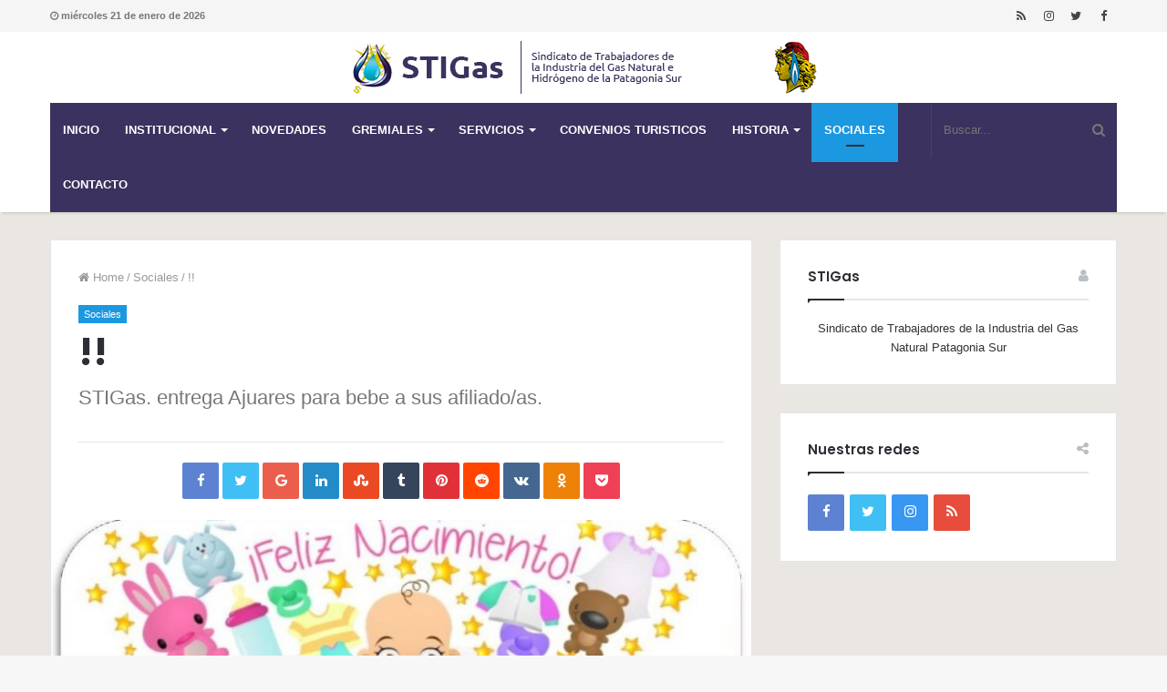

--- FILE ---
content_type: text/html; charset=UTF-8
request_url: https://stigaspatagoniasur.org.ar/sociales/3804/
body_size: 14795
content:
<!DOCTYPE html>
<html lang="es" prefix="og: http://ogp.me/ns#">
<head>
	<meta charset="UTF-8" />
	<link rel="profile" href="http://gmpg.org/xfn/11" />
	<link rel="pingback" href="https://stigaspatagoniasur.org.ar/xmlrpc.php" />
	<title>!! &#8211; STIGas</title>
<meta name='robots' content='max-image-preview:large' />
<link rel='dns-prefetch' href='//s.w.org' />
<link rel="alternate" type="application/rss+xml" title="STIGas &raquo; Feed" href="https://stigaspatagoniasur.org.ar/feed/" />
<link rel="alternate" type="application/rss+xml" title="STIGas &raquo; Feed de los comentarios" href="https://stigaspatagoniasur.org.ar/comments/feed/" />
<link rel="alternate" type="application/rss+xml" title="STIGas &raquo; Comentario !! del feed" href="https://stigaspatagoniasur.org.ar/sociales/3804/feed/" />
<meta name="viewport" content="width=device-width, initial-scale=1.0" /><meta name="theme-color" content="#1b98e0" />
<script type="text/javascript">
window._wpemojiSettings = {"baseUrl":"https:\/\/s.w.org\/images\/core\/emoji\/14.0.0\/72x72\/","ext":".png","svgUrl":"https:\/\/s.w.org\/images\/core\/emoji\/14.0.0\/svg\/","svgExt":".svg","source":{"concatemoji":"https:\/\/stigaspatagoniasur.org.ar\/wp-includes\/js\/wp-emoji-release.min.js"}};
/*! This file is auto-generated */
!function(e,a,t){var n,r,o,i=a.createElement("canvas"),p=i.getContext&&i.getContext("2d");function s(e,t){var a=String.fromCharCode,e=(p.clearRect(0,0,i.width,i.height),p.fillText(a.apply(this,e),0,0),i.toDataURL());return p.clearRect(0,0,i.width,i.height),p.fillText(a.apply(this,t),0,0),e===i.toDataURL()}function c(e){var t=a.createElement("script");t.src=e,t.defer=t.type="text/javascript",a.getElementsByTagName("head")[0].appendChild(t)}for(o=Array("flag","emoji"),t.supports={everything:!0,everythingExceptFlag:!0},r=0;r<o.length;r++)t.supports[o[r]]=function(e){if(!p||!p.fillText)return!1;switch(p.textBaseline="top",p.font="600 32px Arial",e){case"flag":return s([127987,65039,8205,9895,65039],[127987,65039,8203,9895,65039])?!1:!s([55356,56826,55356,56819],[55356,56826,8203,55356,56819])&&!s([55356,57332,56128,56423,56128,56418,56128,56421,56128,56430,56128,56423,56128,56447],[55356,57332,8203,56128,56423,8203,56128,56418,8203,56128,56421,8203,56128,56430,8203,56128,56423,8203,56128,56447]);case"emoji":return!s([129777,127995,8205,129778,127999],[129777,127995,8203,129778,127999])}return!1}(o[r]),t.supports.everything=t.supports.everything&&t.supports[o[r]],"flag"!==o[r]&&(t.supports.everythingExceptFlag=t.supports.everythingExceptFlag&&t.supports[o[r]]);t.supports.everythingExceptFlag=t.supports.everythingExceptFlag&&!t.supports.flag,t.DOMReady=!1,t.readyCallback=function(){t.DOMReady=!0},t.supports.everything||(n=function(){t.readyCallback()},a.addEventListener?(a.addEventListener("DOMContentLoaded",n,!1),e.addEventListener("load",n,!1)):(e.attachEvent("onload",n),a.attachEvent("onreadystatechange",function(){"complete"===a.readyState&&t.readyCallback()})),(e=t.source||{}).concatemoji?c(e.concatemoji):e.wpemoji&&e.twemoji&&(c(e.twemoji),c(e.wpemoji)))}(window,document,window._wpemojiSettings);
</script>
<style type="text/css">
img.wp-smiley,
img.emoji {
	display: inline !important;
	border: none !important;
	box-shadow: none !important;
	height: 1em !important;
	width: 1em !important;
	margin: 0 0.07em !important;
	vertical-align: -0.1em !important;
	background: none !important;
	padding: 0 !important;
}
</style>
	<link rel='stylesheet' id='wp-block-library-css'  href='https://stigaspatagoniasur.org.ar/wp-includes/css/dist/block-library/style.min.css' type='text/css' media='all' />
<style id='global-styles-inline-css' type='text/css'>
body{--wp--preset--color--black: #000000;--wp--preset--color--cyan-bluish-gray: #abb8c3;--wp--preset--color--white: #ffffff;--wp--preset--color--pale-pink: #f78da7;--wp--preset--color--vivid-red: #cf2e2e;--wp--preset--color--luminous-vivid-orange: #ff6900;--wp--preset--color--luminous-vivid-amber: #fcb900;--wp--preset--color--light-green-cyan: #7bdcb5;--wp--preset--color--vivid-green-cyan: #00d084;--wp--preset--color--pale-cyan-blue: #8ed1fc;--wp--preset--color--vivid-cyan-blue: #0693e3;--wp--preset--color--vivid-purple: #9b51e0;--wp--preset--gradient--vivid-cyan-blue-to-vivid-purple: linear-gradient(135deg,rgba(6,147,227,1) 0%,rgb(155,81,224) 100%);--wp--preset--gradient--light-green-cyan-to-vivid-green-cyan: linear-gradient(135deg,rgb(122,220,180) 0%,rgb(0,208,130) 100%);--wp--preset--gradient--luminous-vivid-amber-to-luminous-vivid-orange: linear-gradient(135deg,rgba(252,185,0,1) 0%,rgba(255,105,0,1) 100%);--wp--preset--gradient--luminous-vivid-orange-to-vivid-red: linear-gradient(135deg,rgba(255,105,0,1) 0%,rgb(207,46,46) 100%);--wp--preset--gradient--very-light-gray-to-cyan-bluish-gray: linear-gradient(135deg,rgb(238,238,238) 0%,rgb(169,184,195) 100%);--wp--preset--gradient--cool-to-warm-spectrum: linear-gradient(135deg,rgb(74,234,220) 0%,rgb(151,120,209) 20%,rgb(207,42,186) 40%,rgb(238,44,130) 60%,rgb(251,105,98) 80%,rgb(254,248,76) 100%);--wp--preset--gradient--blush-light-purple: linear-gradient(135deg,rgb(255,206,236) 0%,rgb(152,150,240) 100%);--wp--preset--gradient--blush-bordeaux: linear-gradient(135deg,rgb(254,205,165) 0%,rgb(254,45,45) 50%,rgb(107,0,62) 100%);--wp--preset--gradient--luminous-dusk: linear-gradient(135deg,rgb(255,203,112) 0%,rgb(199,81,192) 50%,rgb(65,88,208) 100%);--wp--preset--gradient--pale-ocean: linear-gradient(135deg,rgb(255,245,203) 0%,rgb(182,227,212) 50%,rgb(51,167,181) 100%);--wp--preset--gradient--electric-grass: linear-gradient(135deg,rgb(202,248,128) 0%,rgb(113,206,126) 100%);--wp--preset--gradient--midnight: linear-gradient(135deg,rgb(2,3,129) 0%,rgb(40,116,252) 100%);--wp--preset--duotone--dark-grayscale: url('#wp-duotone-dark-grayscale');--wp--preset--duotone--grayscale: url('#wp-duotone-grayscale');--wp--preset--duotone--purple-yellow: url('#wp-duotone-purple-yellow');--wp--preset--duotone--blue-red: url('#wp-duotone-blue-red');--wp--preset--duotone--midnight: url('#wp-duotone-midnight');--wp--preset--duotone--magenta-yellow: url('#wp-duotone-magenta-yellow');--wp--preset--duotone--purple-green: url('#wp-duotone-purple-green');--wp--preset--duotone--blue-orange: url('#wp-duotone-blue-orange');--wp--preset--font-size--small: 13px;--wp--preset--font-size--medium: 20px;--wp--preset--font-size--large: 36px;--wp--preset--font-size--x-large: 42px;}.has-black-color{color: var(--wp--preset--color--black) !important;}.has-cyan-bluish-gray-color{color: var(--wp--preset--color--cyan-bluish-gray) !important;}.has-white-color{color: var(--wp--preset--color--white) !important;}.has-pale-pink-color{color: var(--wp--preset--color--pale-pink) !important;}.has-vivid-red-color{color: var(--wp--preset--color--vivid-red) !important;}.has-luminous-vivid-orange-color{color: var(--wp--preset--color--luminous-vivid-orange) !important;}.has-luminous-vivid-amber-color{color: var(--wp--preset--color--luminous-vivid-amber) !important;}.has-light-green-cyan-color{color: var(--wp--preset--color--light-green-cyan) !important;}.has-vivid-green-cyan-color{color: var(--wp--preset--color--vivid-green-cyan) !important;}.has-pale-cyan-blue-color{color: var(--wp--preset--color--pale-cyan-blue) !important;}.has-vivid-cyan-blue-color{color: var(--wp--preset--color--vivid-cyan-blue) !important;}.has-vivid-purple-color{color: var(--wp--preset--color--vivid-purple) !important;}.has-black-background-color{background-color: var(--wp--preset--color--black) !important;}.has-cyan-bluish-gray-background-color{background-color: var(--wp--preset--color--cyan-bluish-gray) !important;}.has-white-background-color{background-color: var(--wp--preset--color--white) !important;}.has-pale-pink-background-color{background-color: var(--wp--preset--color--pale-pink) !important;}.has-vivid-red-background-color{background-color: var(--wp--preset--color--vivid-red) !important;}.has-luminous-vivid-orange-background-color{background-color: var(--wp--preset--color--luminous-vivid-orange) !important;}.has-luminous-vivid-amber-background-color{background-color: var(--wp--preset--color--luminous-vivid-amber) !important;}.has-light-green-cyan-background-color{background-color: var(--wp--preset--color--light-green-cyan) !important;}.has-vivid-green-cyan-background-color{background-color: var(--wp--preset--color--vivid-green-cyan) !important;}.has-pale-cyan-blue-background-color{background-color: var(--wp--preset--color--pale-cyan-blue) !important;}.has-vivid-cyan-blue-background-color{background-color: var(--wp--preset--color--vivid-cyan-blue) !important;}.has-vivid-purple-background-color{background-color: var(--wp--preset--color--vivid-purple) !important;}.has-black-border-color{border-color: var(--wp--preset--color--black) !important;}.has-cyan-bluish-gray-border-color{border-color: var(--wp--preset--color--cyan-bluish-gray) !important;}.has-white-border-color{border-color: var(--wp--preset--color--white) !important;}.has-pale-pink-border-color{border-color: var(--wp--preset--color--pale-pink) !important;}.has-vivid-red-border-color{border-color: var(--wp--preset--color--vivid-red) !important;}.has-luminous-vivid-orange-border-color{border-color: var(--wp--preset--color--luminous-vivid-orange) !important;}.has-luminous-vivid-amber-border-color{border-color: var(--wp--preset--color--luminous-vivid-amber) !important;}.has-light-green-cyan-border-color{border-color: var(--wp--preset--color--light-green-cyan) !important;}.has-vivid-green-cyan-border-color{border-color: var(--wp--preset--color--vivid-green-cyan) !important;}.has-pale-cyan-blue-border-color{border-color: var(--wp--preset--color--pale-cyan-blue) !important;}.has-vivid-cyan-blue-border-color{border-color: var(--wp--preset--color--vivid-cyan-blue) !important;}.has-vivid-purple-border-color{border-color: var(--wp--preset--color--vivid-purple) !important;}.has-vivid-cyan-blue-to-vivid-purple-gradient-background{background: var(--wp--preset--gradient--vivid-cyan-blue-to-vivid-purple) !important;}.has-light-green-cyan-to-vivid-green-cyan-gradient-background{background: var(--wp--preset--gradient--light-green-cyan-to-vivid-green-cyan) !important;}.has-luminous-vivid-amber-to-luminous-vivid-orange-gradient-background{background: var(--wp--preset--gradient--luminous-vivid-amber-to-luminous-vivid-orange) !important;}.has-luminous-vivid-orange-to-vivid-red-gradient-background{background: var(--wp--preset--gradient--luminous-vivid-orange-to-vivid-red) !important;}.has-very-light-gray-to-cyan-bluish-gray-gradient-background{background: var(--wp--preset--gradient--very-light-gray-to-cyan-bluish-gray) !important;}.has-cool-to-warm-spectrum-gradient-background{background: var(--wp--preset--gradient--cool-to-warm-spectrum) !important;}.has-blush-light-purple-gradient-background{background: var(--wp--preset--gradient--blush-light-purple) !important;}.has-blush-bordeaux-gradient-background{background: var(--wp--preset--gradient--blush-bordeaux) !important;}.has-luminous-dusk-gradient-background{background: var(--wp--preset--gradient--luminous-dusk) !important;}.has-pale-ocean-gradient-background{background: var(--wp--preset--gradient--pale-ocean) !important;}.has-electric-grass-gradient-background{background: var(--wp--preset--gradient--electric-grass) !important;}.has-midnight-gradient-background{background: var(--wp--preset--gradient--midnight) !important;}.has-small-font-size{font-size: var(--wp--preset--font-size--small) !important;}.has-medium-font-size{font-size: var(--wp--preset--font-size--medium) !important;}.has-large-font-size{font-size: var(--wp--preset--font-size--large) !important;}.has-x-large-font-size{font-size: var(--wp--preset--font-size--x-large) !important;}
</style>
<link rel='stylesheet' id='contact-form-7-css'  href='https://stigaspatagoniasur.org.ar/wp-content/plugins/contact-form-7/includes/css/styles.css' type='text/css' media='all' />
<link rel='stylesheet' id='tablepress-default-css'  href='https://stigaspatagoniasur.org.ar/wp-content/plugins/tablepress/css/default.min.css' type='text/css' media='all' />
<link rel='stylesheet' id='jannah-styles-css'  href='https://stigaspatagoniasur.org.ar/wp-content/themes/jannah1/css/style.css' type='text/css' media='all' />
<link rel='stylesheet' id='jannah-ilightbox-skin-css'  href='https://stigaspatagoniasur.org.ar/wp-content/themes/jannah1/css/ilightbox/dark-skin/skin.css' type='text/css' media='all' />
<style id='jannah-ilightbox-skin-inline-css' type='text/css'>
.wf-active .logo-text,.wf-active h1,.wf-active h2,.wf-active h3,.wf-active h4,.wf-active h5,.wf-active h6{font-family: 'Poppins';}#main-nav .main-menu > ul > li > a{text-transform: uppercase;}.brand-title,a:hover,#tie-popup-search-submit,.post-rating .stars-rating-active,.components button#search-submit:hover,#logo.text-logo a,#tie-wrapper #top-nav a:hover,#tie-wrapper #top-nav .breaking a:hover,#tie-wrapper #main-nav .components a:hover,#theme-header #top-nav .components > li > a:hover,#theme-header #top-nav .components > li:hover > a,#theme-header #main-nav .components > li > a:hover,#theme-header #main-nav .components > li:hover > a,#top-nav .top-menu .menu > li.tie-current-menu > a,#tie-wrapper #top-nav .top-menu .menu li:hover > a,#tie-wrapper #top-nav .top-menu .menu a:hover,#tie-wrapper #main-nav .main-menu .mega-menu .post-box-title a:hover,#tie-wrapper #main-nav .main-menu .menu .mega-cat-sub-categories.cats-vertical li:hover a,#tie-wrapper #main-nav .main-menu .menu .mega-cat-sub-categories.cats-vertical li a.is-active,#tie-wrapper .mag-box .mag-box-options .mag-box-filter-links li > a.active,.mag-box .mag-box-options .mag-box-filter-links li:hover > a.active,.mag-box .mag-box-options .mag-box-filter-links .flexMenu-viewMore > a:hover,.mag-box .mag-box-options .mag-box-filter-links .flexMenu-viewMore:hover > a,.box-dark-skin.mag-box .posts-items > li .post-title a:hover,.dark-skin .mag-box .post-meta .post-rating .stars-rating-active span.fa,.box-dark-skin .post-meta .post-rating .stars-rating-active span.fa,#go-to-content:hover,.comment-list .comment-author .fn,.commentlist .comment-author .fn,blockquote::before,blockquote cite,blockquote.quote-simple p,.multiple-post-pages a:hover,#story-index li .is-current,body:not(.blocks-title-style-8) .mag-box .container-wrapper .mag-box-title h3 a,body:not(.blocks-title-style-8) .mag-box .container-wrapper .mag-box-title a.block-more-button,.tabs-menu li.active > a,.tabs-menu li.is-active a,.latest-tweets-widget .twitter-icon-wrap span,.wide-next-prev-slider-wrapper .tie-slider-nav li:hover span,.video-playlist-nav-wrapper .video-playlist-item .video-play-icon,#instagram-link:hover,.review-final-score h3,#mobile-menu-icon:hover .menu-text,.tabs-wrapper .tabs-menu li.active > a,.tabs-wrapper .tabs-menu li.is-active a,.entry a:not(:hover),.entry .post-bottom-meta a[href]:hover,#footer-widgets-container a:hover,#footer-widgets-container .post-rating .stars-rating-active,#footer-widgets-container .latest-tweets-widget .twitter-icon-wrap span,#site-info a:hover,.spinner-circle:after,.widget.tie-weather-widget .icon-basecloud-bg:after{color: #1b98e0;}.button,a.button,a.more-link,.entry a.more-link,#tie-wrapper #theme-header .comp-sub-menu .button:hover,#tie-wrapper #theme-header .comp-sub-menu .button.guest-btn:hover,#tie-wrapper #theme-header .comp-sub-menu .button.checkout-button,#tie-wrapper #theme-header #main-nav .comp-sub-menu .button:hover,.dark-skin a.more-link:not(:hover),input[type='submit'],.post-cat,.tie-slider-nav li > span:hover,.pages-nav .next-prev li.current span,.pages-nav .pages-numbers li.current span,#tie-wrapper .mejs-container .mejs-controls,.spinner > div,#mobile-menu-icon:hover .nav-icon,#mobile-menu-icon:hover .nav-icon:before,#mobile-menu-icon:hover .nav-icon:after,#theme-header #main-nav .main-menu .menu > li.tie-current-menu > a,#theme-header #main-nav .main-menu .menu > li:hover > a,#theme-header #main-nav .main-menu .menu > li > a:hover,#tie-wrapper #main-nav .main-menu ul li .mega-links-head:after,#theme-header #main-nav .menu .mega-cat-sub-categories.cats-horizontal li a.is-active,#theme-header #main-nav .menu .mega-cat-sub-categories.cats-horizontal li a:hover,.main-nav-dark .main-menu .menu > li > a:hover,#mobile-menu-icon:hover .nav-icon,#mobile-menu-icon:hover .nav-icon:before,#mobile-menu-icon:hover .nav-icon:after,.mag-box .mag-box-options .mag-box-filter-links li a:hover,.slider-arrow-nav a:not(.pagination-disabled):hover,.comment-list .reply a:hover,.commentlist .reply a:hover,#reading-position-indicator,.multiple-post-pages > span,#story-index-icon,.posts-list-counter .posts-list-items li:before,.cat-counter span,.digital-rating-static strong,#wp-calendar #today,.basecloud-bg,.basecloud-bg::before,.basecloud-bg::after,.timeline-widget ul li a:hover .date:before,.cat-counter a + span,.video-playlist-nav-wrapper .playlist-title,.review-percentage .review-item span span,.slick-dots li.slick-active button,.slick-dots li button:hover,#footer.dark-skin .tabs-widget .tabs-wrapper .tabs-menu li.is-active a,#footer.dark-skin .tabs-widget .tabs-wrapper .tabs-menu li a:hover,#footer-widgets-container .digital-rating-static strong,#footer-widgets-container .timeline-widget li:hover .date:before,#footer-widgets-container #wp-calendar #today,#footer-widgets-container .basecloud-bg::before,#footer-widgets-container .posts-list-counter .posts-list-items li:before,#footer-widgets-container .cat-counter span,#footer-widgets-container .widget-title:after,#footer-widgets-container .button,#footer-widgets-container a.button,#footer-widgets-container a.more-link,#footer-widgets-container .slider-links a.button,#footer-widgets-container input[type='submit'],#footer-widgets-container .tie-slider-nav li > span:hover,#footer-widgets-container .fullwidth-area .widget_tag_cloud .tagcloud a:hover,.wide-slider-nav-wrapper .slide:after,.demo_store,.demo #logo:after,.widget.tie-weather-widget,span.video-close-btn:hover,#go-to-top{background-color: #1b98e0;color: #FFFFFF;}.side-aside.dark-skin .tabs-widget .tabs-wrapper .tabs-menu li a:hover,.side-aside.dark-skin .tabs-widget .tabs-wrapper .tabs-menu li.is-active a,#footer.dark-skin .tabs-widget .tabs-wrapper .tabs-menu li a:hover,#footer.dark-skin .tabs-widget .tabs-wrapper .tabs-menu li.is-active a{background-color: #1b98e0 !important;color: #FFFFFF;}pre,code,.pages-nav .next-prev li.current span,.pages-nav .pages-numbers li.current span,#tie-wrapper #theme-header .comp-sub-menu .button:hover,#tie-wrapper #theme-header .comp-sub-menu .button.guest-btn:hover,.multiple-post-pages > span,.post-content-slideshow .tie-slider-nav li span:hover,.latest-tweets-widget .slider-links .tie-slider-nav li span:hover,.dark-skin .latest-tweets-widget .slider-links .tie-slider-nav span:hover,#instagram-link:before,#instagram-link:after,.mag-box .mag-box-options .mag-box-filter-links li a:hover,.mag-box .mag-box-options .slider-arrow-nav a:not(.pagination-disabled):hover,#theme-header #main-nav .menu .mega-cat-sub-categories.cats-horizontal li a.is-active,#theme-header #main-nav .menu .mega-cat-sub-categories.cats-horizontal li a:hover,#footer.dark-skin #instagram-link:before,#footer.dark-skin #instagram-link:after,#footer-widgets-container .tie-slider-nav li > span:hover,#theme-header #main-nav .main-menu .menu > li > .sub-menu,#theme-header #main-nav .main-menu .menu > li > .menu-sub-content{border-color: #1b98e0;}#tie-wrapper #top-nav .top-menu .menu li.menu-item-has-children:hover > a:before{border-top-color: #1b98e0;}#theme-header .main-menu .menu > li.tie-current-menu > a:before,#theme-header #main-nav .main-menu .menu > li > a:hover:before,#theme-header #main-nav .main-menu .menu > li:hover > a:before{border-top-color: #FFFFFF;}#tie-wrapper #top-nav .top-menu .menu li li.menu-item-has-children:hover > a:before{border-left-color: #1b98e0;border-top-color: transparent;}.rtl #tie-wrapper #top-nav .top-menu .menu li li.menu-item-has-children:hover > a:before{border-right-color: #1b98e0;border-top-color: transparent;}#tie-wrapper #main-nav .main-menu .menu > li.tie-current-menu{border-bottom-color: #1b98e0;}::-moz-selection{background-color: #1b98e0;color: #FFFFFF;}::selection{background-color: #1b98e0;color: #FFFFFF;}.digital-rating .pie-svg .circle_bar,#footer-widgets-container .digital-rating .pie-svg .circle_bar{stroke: #1b98e0;}#reading-position-indicator{box-shadow: 0 0 10px rgba( 27,152,224,0.7);}#tie-popup-search-submit:hover,#logo.text-logo a:hover,.entry a:hover,body:not(.blocks-title-style-8) .mag-box .container-wrapper .mag-box-title h3 a:hover,body:not(.blocks-title-style-8) .mag-box .container-wrapper .mag-box-title a.block-more-button:hover{color: #0066ae;}.button:hover,a.button:hover,a.more-link:hover,.entry a.more-link:hover,input[type='submit']:hover,a.post-cat:hover,#footer-widgets-container .button:hover,#footer-widgets-container a.button:hover,#footer-widgets-container a.more-link:hover,#footer-widgets-container input[type='submit']:hover{background-color: #0066ae;}.search-in-main-nav.autocomplete-suggestions a.button:hover,#tie-wrapper #theme-header #top-nav .comp-sub-menu .button.checkout-button:hover,#tie-wrapper #theme-header #main-nav .comp-sub-menu .button.checkout-button:hover{background-color: #0066ae;color: #FFFFFF;}#theme-header #main-nav .comp-sub-menu a.checkout-button:not(:hover),#theme-header #top-nav .comp-sub-menu a.checkout-button:not(:hover),.entry a.button{color: #FFFFFF;}#footer-widgets-container .tie-slider-nav li > span:hover{color: #FFFFFF !important;}@media (max-width: 1600px){#story-index ul{ background-color: #1b98e0; }#story-index ul li a,#story-index ul li .is-current{ color: #FFFFFF; }}#tie-body a.block-more-button:hover{color: #25a2ea;}#tie-body .mag-box .mag-box-title{color: #1b98e0;}#tie-body .mag-box .mag-box-title:before {border-top-color: #1b98e0;}#tie-body .mag-box .mag-box-title:after,#tie-body #footer .widget-title:after{background-color: #1b98e0;} #tie-wrapper #top-nav{ border-width: 0; }#tie-wrapper #top-nav,#tie-wrapper #top-nav .top-menu ul,#tie-wrapper #top-nav .comp-sub-menu,#tie-wrapper #top-nav .ticker-content,#tie-wrapper #top-nav .ticker-swipe,.top-nav-boxed #top-nav .topbar-wrapper,.top-nav-dark.top-nav-boxed #top-nav .topbar-wrapper,.search-in-top-nav.autocomplete-suggestions{background-color : #f5f5f5;}#tie-wrapper #top-nav *,#tie-wrapper #top-nav .components > li,#tie-wrapper #top-nav .comp-sub-menu,#tie-wrapper #top-nav .comp-sub-menu li{border-color: rgba( 0,0,0,0.1);}#tie-wrapper #top-nav .comp-sub-menu .button,#tie-wrapper #top-nav .comp-sub-menu .button.guest-btn{background-color: #d7d7d7;}#tie-wrapper #top-nav .comp-sub-menu .button,#tie-wrapper #top-nav .comp-sub-menu .button.guest-btn,.search-in-top-nav.autocomplete-suggestions{border-color: #d7d7d7;}#top-nav .weather-menu-item .icon-basecloud-bg:after{color: #f5f5f5;}#tie-wrapper #top-nav a,#tie-wrapper #top-nav .breaking .ticker a,#tie-wrapper #top-nav input,#tie-wrapper #top-nav .components button#search-submit,#tie-wrapper #top-nav .components button#search-submit .fa-spinner,#tie-wrapper #top-nav .top-menu li a,#tie-wrapper #top-nav .dropdown-social-icons li a span,#tie-wrapper #top-nav .components a.button:hover,#tie-wrapper #top-nav .components > li > a,#tie-wrapper #top-nav .components > li.social-icons-item .social-link:not(:hover) span,#tie-wrapper #top-nav .comp-sub-menu .button:hover,#tie-wrapper #top-nav .comp-sub-menu .button.guest-btn:hover,#tie-body .search-in-top-nav.autocomplete-suggestions a:not(.button){color: #444444;}#tie-wrapper #top-nav input::-moz-placeholder{color: #444444;}#tie-wrapper #top-nav input:-moz-placeholder{color: #444444;}#tie-wrapper #top-nav input:-ms-input-placeholder{color: #444444;}#tie-wrapper #top-nav input::-webkit-input-placeholder{color: #444444;}#tie-wrapper #top-nav .top-menu .menu li.menu-item-has-children > a:before{border-top-color: #444444;}#tie-wrapper #top-nav .top-menu .menu li li.menu-item-has-children > a:before{border-top-color: transparent;border-left-color: #444444;}.rtl #tie-wrapper #top-nav .top-menu .menu li li.menu-item-has-children > a:before{border-left-color: transparent;border-right-color: #444444;}#tie-wrapper #top-nav .comp-sub-menu .button:hover,#tie-wrapper #top-nav .comp-sub-menu .button.guest-btn:hover,#tie-wrapper #top-nav .comp-sub-menu .button.checkout-button,.search-in-top-nav.autocomplete-suggestions a.button{background-color: #1b98e0;}#tie-wrapper #top-nav a:hover,#tie-wrapper #top-nav .top-menu .menu a:hover,#tie-wrapper #top-nav .top-menu .menu li:hover > a,#tie-wrapper #top-nav .top-menu .menu > li.tie-current-menu > a,#tie-wrapper #top-nav .breaking .ticker a:hover,#tie-wrapper #top-nav .components > li > a:hover,#tie-wrapper #top-nav .components > li:hover > a,#tie-wrapper #top-nav .components button#search-submit:hover,.search-in-top-nav.autocomplete-suggestions a:not(.button):hover{color: #1b98e0;}#tie-wrapper #top-nav .comp-sub-menu .button:hover,#tie-wrapper #top-nav .comp-sub-menu .button.guest-btn:hover{border-color: #1b98e0;}#tie-wrapper #top-nav .top-menu .menu li.menu-item-has-children:hover > a:before{border-top-color: #1b98e0;}#tie-wrapper #top-nav .top-menu .menu li li.menu-item-has-children:hover > a:before{border-top-color: transparent;border-left-color: #1b98e0;}.rtl #tie-wrapper #top-nav .top-menu .menu li li.menu-item-has-children:hover > a:before{border-left-color: transparent;border-right-color: #1b98e0;}#tie-wrapper #top-nav .comp-sub-menu .button:hover,#tie-wrapper #top-nav .comp-sub-menu .button.guest-btn:hover,#tie-wrapper #top-nav .comp-sub-menu .button.checkout-button:hover,#tie-wrapper #top-nav .components a.button:hover,#tie-wrapper #top-nav .components a.button.guest-btn:hover,#tie-wrapper #top-nav .comp-sub-menu a.button.checkout-button,.search-in-top-nav.autocomplete-suggestions .widget-post-list a.button{color: #FFFFFF;}#tie-wrapper #theme-header #top-nav .comp-sub-menu .button.checkout-button:hover,#tie-body .search-in-top-nav.autocomplete-suggestions a.button:hover{background-color: #007ac2;}#tie-wrapper #top-nav,#tie-wrapper #top-nav .top-menu ul,#tie-wrapper #top-nav .comp-sub-menu,.search-in-top-nav.autocomplete-suggestions,#top-nav .weather-menu-item .tie-weather-widget{color: #777777;}.search-in-top-nav.autocomplete-suggestions .post-meta,.search-in-top-nav.autocomplete-suggestions .post-meta a:not(:hover){color: rgba( 119,119,119,0.7);}#tie-wrapper #main-nav{background-color : #3b325f;border-width: 0;}#tie-wrapper #main-nav.fixed-nav{background-color : rgba( 59,50,95 ,0.95);}#main-nav .main-menu-wrapper,#tie-wrapper .main-nav-boxed #main-nav .main-menu-wrapper,#tie-wrapper #main-nav .main-menu .menu li > .sub-menu,#tie-wrapper #main-nav .main-menu .menu-sub-content,#tie-wrapper #main-nav .comp-sub-menu,#tie-body .search-in-main-nav.autocomplete-suggestions{background-color: #3b325f;}#main-nav .weather-menu-item .icon-basecloud-bg:after{color: #3b325f;}#tie-wrapper #main-nav .components > li,#tie-wrapper #main-nav .comp-sub-menu,#tie-wrapper #main-nav .comp-sub-menu li,#tie-wrapper #main-nav .main-menu .menu li > .sub-menu > li > a,#tie-wrapper #main-nav .main-menu .menu-sub-content > li > a,#tie-wrapper #main-nav .main-menu li.mega-link-column > ul > li > a,#tie-wrapper #main-nav .main-menu .mega-recent-featured-list a,#tie-wrapper #main-nav .main-menu .mega-cat .mega-cat-more-links > li a,#tie-wrapper #main-nav .main-menu .cats-horizontal li a,#tie-wrapper .main-menu .mega-cat.menu-item-has-children .mega-cat-wrapper{border-color: rgba(255,255,255,0.07);}#tie-wrapper #main-nav .comp-sub-menu .button, #tie-wrapper #main-nav .comp-sub-menu .button.guest-btn,.search-in-main-nav.autocomplete-suggestions{ border-color: #1d1441; }#tie-wrapper #main-nav .comp-sub-menu .button,#tie-wrapper #main-nav .comp-sub-menu .button.guest-btn{background-color: #1d1441;}#tie-wrapper #theme-header.main-nav-boxed #main-nav:not(.fixed-nav){background-color: transparent;}.main-nav-boxed.main-nav-light #main-nav .main-menu-wrapper{ border-width: 0;}.main-nav-boxed.main-nav-below.top-nav-below #main-nav .main-menu-wrapper{ border-bottom-width: 1px;}#footer{background-color: #444444;}#site-info{background-color: #3b325f;}#footer .posts-list-counter .posts-list-items li:before{ border-color: #444444;}#footer .timeline-widget .date:before{ border-color: rgba(68,68,68,0.8);}#footer-widgets-container .footer-boxed-widget-area,#footer-widgets-container textarea,#footer-widgets-container input:not([type=submit]),#footer-widgets-container select,#footer-widgets-container code,#footer-widgets-container kbd,#footer-widgets-container pre,#footer-widgets-container samp,#footer-widgets-container .latest-tweets-slider-widget .latest-tweets-slider .tie-slider-nav li a:not(:hover),#footer-widgets-container .show-more-button,#footer-widgets-container .latest-tweets-widget .slider-links .tie-slider-nav span,#footer .footer-boxed-widget-area{ border-color: rgba(255,255,255,0.1);}#footer.dark-skin .social-statistics-widget ul.white-bg li.social-icons-item a,#footer.dark-skin ul:not(.solid-social-icons) .social-icons-item a:not(:hover),#footer.dark-skin .widget_product_tag_cloud a,#footer.dark-skin .widget_tag_cloud .tagcloud a,#footer.dark-skin .post-tags a,#footer.dark-skin .widget_layered_nav_filters a{border-color: rgba(255,255,255,0.1) !important;}.dark-skin .social-statistics-widget ul.white-bg li.social-icons-item:before{ background: rgba(255,255,255,0.1);}#footer-widgets-container .widget-title,#footer.dark-skin .social-statistics-widget .white-bg .social-icons-item a span.followers span,.dark-skin .social-statistics-widget .circle-three-cols .social-icons-item a span{ color: rgba(255,255,255,0.8);}#footer-widgets-container .timeline-widget ul:before,#footer-widgets-container .timeline-widget .date:before,#footer.dark-skin .tabs-widget .tabs-wrapper .tabs-menu li a{ background-color: #262626;}#footer-widgets-container .widget-title,#footer-widgets-container .widget-title a:not(:hover){color: #dddddd;}#footer-widgets-container,#footer-widgets-container textarea,#footer-widgets-container input,#footer-widgets-container select,#footer-widgets-container .widget_categories li a:before,#footer-widgets-container .widget_product_categories li a:before,#footer-widgets-container .widget_archive li a:before,#footer-widgets-container .wp-caption .wp-caption-text,#footer-widgets-container .post-meta,#footer-widgets-container .timeline-widget ul li .date,#footer-widgets-container .subscribe-widget .subscribe-widget-content h3,#footer-widgets-container .about-author .social-icons li.social-icons-item a:not(:hover) span{color: #aaaaaa;}#footer-widgets-container .meta-item,#footer-widgets-container .timeline-widget ul li .date{ opacity: 0.8;}#footer-widgets-container input::-moz-placeholder{ color: #aaaaaa;}#footer-widgets-container input:-moz-placeholder{ color: #aaaaaa;}#footer-widgets-container input:-ms-input-placeholder{ color: #aaaaaa;}#footer-widgets-container input::-webkit-input-placeholder{ color: #aaaaaa;}#site-info,#site-info ul.social-icons li a span{color: #ffffff;}#site-info a{color: #ffffff;}#site-info a:hover{color: #1b98e0;}.social-icons-item .custom-link-1-social-icon{background: #e74c3c !important;}.social-icons-item .custom-link-1-social-icon span{color: #e74c3c;}.tie-cat-3,.tie-cat-item-3 > span{background-color:#e67e22 !important;color:#FFFFFF !important;}.tie-cat-3:after{border-top-color:#e67e22 !important;}.tie-cat-3:hover{background-color:#c86004 !important;}.tie-cat-3:hover:after{border-top-color:#c86004 !important;}.tie-cat-11,.tie-cat-item-11 > span{background-color:#2ecc71 !important;color:#FFFFFF !important;}.tie-cat-11:after{border-top-color:#2ecc71 !important;}.tie-cat-11:hover{background-color:#10ae53 !important;}.tie-cat-11:hover:after{border-top-color:#10ae53 !important;}.tie-cat-14,.tie-cat-item-14 > span{background-color:#9b59b6 !important;color:#FFFFFF !important;}.tie-cat-14:after{border-top-color:#9b59b6 !important;}.tie-cat-14:hover{background-color:#7d3b98 !important;}.tie-cat-14:hover:after{border-top-color:#7d3b98 !important;}.tie-cat-17,.tie-cat-item-17 > span{background-color:#34495e !important;color:#FFFFFF !important;}.tie-cat-17:after{border-top-color:#34495e !important;}.tie-cat-17:hover{background-color:#162b40 !important;}.tie-cat-17:hover:after{border-top-color:#162b40 !important;}.tie-cat-20,.tie-cat-item-20 > span{background-color:#795548 !important;color:#FFFFFF !important;}.tie-cat-20:after{border-top-color:#795548 !important;}.tie-cat-20:hover{background-color:#5b372a !important;}.tie-cat-20:hover:after{border-top-color:#5b372a !important;}.tie-cat-21,.tie-cat-item-21 > span{background-color:#4CAF50 !important;color:#FFFFFF !important;}.tie-cat-21:after{border-top-color:#4CAF50 !important;}.tie-cat-21:hover{background-color:#2e9132 !important;}.tie-cat-21:hover:after{border-top-color:#2e9132 !important;}.post-gallery {min-height: 0 !important;}.wpcf7-form-control {width: 100%;}.section-wrapper,#tie-wrapper {background: #eae7e2 !important;}#site-info {padding-bottom:0;padding-right:30px;}
</style>
<script type='text/javascript' id='jquery-core-js-extra'>
/* <![CDATA[ */
var tie = {"is_rtl":"","ajaxurl":"https:\/\/stigaspatagoniasur.org.ar\/wp-admin\/admin-ajax.php","mobile_menu_active":"true","mobile_menu_top":"","mobile_menu_parent":"","lightbox_all":"true","lightbox_gallery":"true","lightbox_skin":"dark","lightbox_thumb":"horizontal","lightbox_arrows":"true","is_singular":"1","is_sticky_video":"1","reading_indicator":"","lazyload":"","select_share":"true","select_share_twitter":"true","select_share_facebook":"true","select_share_linkedin":"true","select_share_email":"","facebook_app_id":"","twitter_username":"","responsive_tables":"true","ad_blocker_detector":"","sticky_behavior":"default","sticky_desktop":"true","sticky_mobile":"true","is_buddypress_active":"","ajax_loader":"<div class=\"loader-overlay\"><div class=\"spinner-circle\"><\/div><\/div>","type_to_search":"1","lang_no_results":"No hay resultados"};
/* ]]> */
</script>
<script type='text/javascript' src='https://stigaspatagoniasur.org.ar/wp-includes/js/jquery/jquery.min.js' id='jquery-core-js'></script>
<script type='text/javascript' src='https://stigaspatagoniasur.org.ar/wp-includes/js/jquery/jquery-migrate.min.js' id='jquery-migrate-js'></script>
<link rel="https://api.w.org/" href="https://stigaspatagoniasur.org.ar/wp-json/" /><link rel="alternate" type="application/json" href="https://stigaspatagoniasur.org.ar/wp-json/wp/v2/posts/3804" /><link rel="EditURI" type="application/rsd+xml" title="RSD" href="https://stigaspatagoniasur.org.ar/xmlrpc.php?rsd" />
<link rel="wlwmanifest" type="application/wlwmanifest+xml" href="https://stigaspatagoniasur.org.ar/wp-includes/wlwmanifest.xml" /> 
<meta name="generator" content="WordPress 6.0.2" />
<link rel="canonical" href="https://stigaspatagoniasur.org.ar/sociales/3804/" />
<link rel='shortlink' href='https://stigaspatagoniasur.org.ar/?p=3804' />
<link rel="alternate" type="application/json+oembed" href="https://stigaspatagoniasur.org.ar/wp-json/oembed/1.0/embed?url=https%3A%2F%2Fstigaspatagoniasur.org.ar%2Fsociales%2F3804%2F" />
<link rel="alternate" type="text/xml+oembed" href="https://stigaspatagoniasur.org.ar/wp-json/oembed/1.0/embed?url=https%3A%2F%2Fstigaspatagoniasur.org.ar%2Fsociales%2F3804%2F&#038;format=xml" />
<!-- start Simple Custom CSS and JS -->
<script type="text/javascript">
jQuery.noConflict();</script>
<!-- end Simple Custom CSS and JS -->

<meta property="og:title" content="!! - STIGas" />
<meta property="og:type" content="article" />
<meta property="og:description" content="Nuevo Ajuar por nacimiento.                                                                         " />
<meta property="og:url" content="https://stigaspatagoniasur.org.ar/sociales/3804/" />
<meta property="og:site_name" content="STIGas" />
<meta property="og:image" content="https://stigaspatagoniasur.org.ar/wp-content/uploads/2020/08/PORTADA2-1-780x405.jpg" />

<script>
	WebFontConfig ={
		google:{
			families: ['Poppins:regular,500,600,700:latin']
		}
	};
	(function(){
		var wf   = document.createElement('script');
		wf.src   = '//ajax.googleapis.com/ajax/libs/webfont/1/webfont.js';
		wf.type  = 'text/javascript';
		wf.async = 'true';
		var s = document.getElementsByTagName('script')[0];
		s.parentNode.insertBefore(wf, s);
	})();
</script>
<meta name="generator" content="Jannah 2.0.4" />
	<script
			  src="https://code.jquery.com/jquery-2.2.4.min.js"
			  integrity="sha256-BbhdlvQf/xTY9gja0Dq3HiwQF8LaCRTXxZKRutelT44="
			  crossorigin="anonymous"></script>
</head>


<body id="tie-body" class="post-template-default single single-post postid-3804 single-format-standard wrapper-has-shadow blocks-title-style-1 magazine1 is-thumb-overlay-disabled is-desktop is-header-layout-2 sidebar-right has-sidebar post-layout-1 narrow-title-narrow-media has-mobile-share hide_share_post_top hide_share_post_bottom">


<div class="background-overlay">

	<div id="tie-container" class="site tie-container">

		
		<div id="tie-wrapper">

			
<header id="theme-header" class="header-layout-2 main-nav-dark main-nav-below main-nav-boxed top-nav-active top-nav-light top-nav-above has-shadow mobile-header-default">
	
	<nav id="top-nav" class="has-date-components" aria-label="Secondary Navigation">
		<div class="container">
			<div class="topbar-wrapper">

				
						<div class="topbar-today-date">
							<span class="fa fa-clock-o" aria-hidden="true"></span>
							<strong class="inner-text">miércoles 21 de enero de  2026</strong>
						</div>
						
				<div class="tie-alignleft">
									</div><!-- .tie-alignleft /-->

				<div class="tie-alignright">
					<ul class="components"> <li class="social-icons-item"><a class="social-link  facebook-social-icon" title="Facebook" rel="nofollow" target="_blank" href="https://www.facebook.com/stigas.patagoniasur"><span class="fa fa-facebook"></span></a></li><li class="social-icons-item"><a class="social-link  twitter-social-icon" title="Twitter" rel="nofollow" target="_blank" href="https://twitter.com/SindicatoSur"><span class="fa fa-twitter"></span></a></li><li class="social-icons-item"><a class="social-link  instagram-social-icon" title="Instagram" rel="nofollow" target="_blank" href="https://www.instagram.com/stigassur/?hl=es-la"><span class="fa fa-instagram"></span></a></li><li class="social-icons-item"><a class="social-link  social-custom-link custom-link-1-social-icon" title="Blogspot" rel="nofollow" target="_blank" href="https://sindipatagasur.blogspot.com/"><span class="fa fa-rss"></span></a></li> </ul><!-- Components -->				</div><!-- .tie-alignright /-->

			</div><!-- .topbar-wrapper /-->
		</div><!-- .container /-->
	</nav><!-- #top-nav /-->

<div class="container">
	<div class="tie-row logo-row">

		<div class="logo-wrapper">
			<div class="tie-col-md-4 logo-container">
				
				<a href="#" id="mobile-menu-icon">
					<span class="nav-icon"></span>
				</a>
			
			<div id="logo" style="margin-top: 10px; margin-bottom: 10px;">
				<a title="STIGas" href="https://stigaspatagoniasur.org.ar/">
					
					<img src="https://stigaspatagoniasur.org.ar/wp-content/uploads/2019/03/logo-2.png" alt="STIGas" class="logo_normal" width="512" height="58" style="max-height:58px; width: auto;">
					<img src="https://stigaspatagoniasur.org.ar/wp-content/uploads/2019/03/logo-2.png" alt="STIGas" class="logo_2x" width="512" height="58" style="max-height:58px; width: auto;">
				
				</a>
			</div><!-- #logo /-->
					</div><!-- .tie-col /-->
		</div><!-- .logo-wrapper /-->

		
	</div><!-- .tie-row /-->
</div><!-- .container /-->

<div class="main-nav-wrapper">
	<nav id="main-nav"  class=""  aria-label="Primary Navigation">
		<div class="container">

			<div class="main-menu-wrapper">

				
				<div id="menu-components-wrap">

					
					<div class="main-menu main-menu-wrap tie-alignleft">
						<div id="main-nav-menu" class="main-menu"><ul id="menu-principal" class="menu" role="menubar"><li id="menu-item-1108" class="menu-item menu-item-type-post_type menu-item-object-page menu-item-home menu-item-1108"><a href="https://stigaspatagoniasur.org.ar/">Inicio</a></li>
<li id="menu-item-1453" class="menu-item menu-item-type-custom menu-item-object-custom menu-item-has-children menu-item-1453" aria-haspopup="true" aria-expanded="false" tabindex="0"><a href="#">Institucional</a>
<ul class="sub-menu menu-sub-content">
	<li id="menu-item-1475" class="menu-item menu-item-type-post_type menu-item-object-page menu-item-1475"><a href="https://stigaspatagoniasur.org.ar/lista-azul-y-blanca/">Lista azul y blanca</a></li>
	<li id="menu-item-1466" class="menu-item menu-item-type-post_type menu-item-object-page menu-item-1466"><a href="https://stigaspatagoniasur.org.ar/estatuto-sindicato/">Estatuto Sindicato</a></li>
</ul>
</li>
<li id="menu-item-1433" class="menu-item menu-item-type-taxonomy menu-item-object-category menu-item-1433"><a href="https://stigaspatagoniasur.org.ar/category/notas/">Novedades</a></li>
<li id="menu-item-1435" class="menu-item menu-item-type-custom menu-item-object-custom menu-item-has-children menu-item-1435" aria-haspopup="true" aria-expanded="false" tabindex="0"><a href="#">Gremiales</a>
<ul class="sub-menu menu-sub-content">
	<li id="menu-item-1436" class="menu-item menu-item-type-custom menu-item-object-custom menu-item-has-children menu-item-1436" aria-haspopup="true" aria-expanded="false" tabindex="0"><a href="#">TGS</a>
	<ul class="sub-menu menu-sub-content">
		<li id="menu-item-1439" class="menu-item menu-item-type-taxonomy menu-item-object-category menu-item-1439"><a href="https://stigaspatagoniasur.org.ar/category/notas/tgs/">Noticias</a></li>
		<li id="menu-item-1602" class="menu-item menu-item-type-post_type menu-item-object-page menu-item-1602"><a href="https://stigaspatagoniasur.org.ar/actas-tgs/">ACTAS ACUERDO EMPRESA TGS</a></li>
		<li id="menu-item-1610" class="menu-item menu-item-type-post_type menu-item-object-page menu-item-1610"><a href="https://stigaspatagoniasur.org.ar/convenios-tgs/">Convenios</a></li>
		<li id="menu-item-1601" class="menu-item menu-item-type-post_type menu-item-object-page menu-item-1601"><a href="https://stigaspatagoniasur.org.ar/medidas-de-fuerza-tgs/">Medidas de fuerza</a></li>
		<li id="menu-item-1600" class="menu-item menu-item-type-post_type menu-item-object-page menu-item-1600"><a href="https://stigaspatagoniasur.org.ar/biblioteca/">Biblioteca</a></li>
	</ul>
</li>
	<li id="menu-item-1437" class="menu-item menu-item-type-custom menu-item-object-custom menu-item-has-children menu-item-1437" aria-haspopup="true" aria-expanded="false" tabindex="0"><a href="#">Camuzzi</a>
	<ul class="sub-menu menu-sub-content">
		<li id="menu-item-1438" class="menu-item menu-item-type-taxonomy menu-item-object-category menu-item-1438"><a href="https://stigaspatagoniasur.org.ar/category/camuzzi/">Noticias</a></li>
		<li id="menu-item-1607" class="menu-item menu-item-type-post_type menu-item-object-page menu-item-1607"><a href="https://stigaspatagoniasur.org.ar/actas/">ACTAS ACUERDOS EMPRESA CAMUZZI</a></li>
		<li id="menu-item-1598" class="menu-item menu-item-type-post_type menu-item-object-page menu-item-1598"><a href="https://stigaspatagoniasur.org.ar/medidas-de-fuerza/">Medidas de fuerza</a></li>
		<li id="menu-item-1599" class="menu-item menu-item-type-post_type menu-item-object-page menu-item-1599"><a href="https://stigaspatagoniasur.org.ar/convenios-cgs/">Convenios</a></li>
		<li id="menu-item-1597" class="menu-item menu-item-type-post_type menu-item-object-page menu-item-1597"><a href="https://stigaspatagoniasur.org.ar/biblioteca/biblioteca-2/">Biblioteca</a></li>
	</ul>
</li>
</ul>
</li>
<li id="menu-item-1448" class="menu-item menu-item-type-custom menu-item-object-custom menu-item-has-children menu-item-1448" aria-haspopup="true" aria-expanded="false" tabindex="0"><a href="#">Servicios</a>
<ul class="sub-menu menu-sub-content">
	<li id="menu-item-1596" class="menu-item menu-item-type-post_type menu-item-object-page menu-item-1596"><a href="https://stigaspatagoniasur.org.ar/asesoria-legal/">ASESORIA LEGAL</a></li>
	<li id="menu-item-1595" class="menu-item menu-item-type-post_type menu-item-object-page menu-item-1595"><a href="https://stigaspatagoniasur.org.ar/convenios-comerciales/">CONVENIOS COMERCIALES</a></li>
	<li id="menu-item-1594" class="menu-item menu-item-type-post_type menu-item-object-page menu-item-1594"><a href="https://stigaspatagoniasur.org.ar/otros-beneficios/">BENEFICIOS PARA AFILIADOS</a></li>
</ul>
</li>
<li id="menu-item-1592" class="menu-item menu-item-type-post_type menu-item-object-page menu-item-1592"><a href="https://stigaspatagoniasur.org.ar/turismo/">CONVENIOS TURISTICOS</a></li>
<li id="menu-item-1123" class="menu-item menu-item-type-custom menu-item-object-custom menu-item-has-children menu-item-1123" aria-haspopup="true" aria-expanded="false" tabindex="0"><a href="#">Historia</a>
<ul class="sub-menu menu-sub-content">
	<li id="menu-item-1620" class="menu-item menu-item-type-post_type menu-item-object-page menu-item-1620"><a href="https://stigaspatagoniasur.org.ar/sobre-nosotros/">NUESTRO SINDICATO</a></li>
	<li id="menu-item-1471" class="menu-item menu-item-type-custom menu-item-object-custom menu-item-1471"><a href="https://sindipatagasur.blogspot.com/">Blog</a></li>
</ul>
</li>
<li id="menu-item-3496" class="menu-item menu-item-type-taxonomy menu-item-object-category current-post-ancestor current-menu-parent current-post-parent menu-item-3496 tie-current-menu"><a href="https://stigaspatagoniasur.org.ar/category/sociales/">Sociales</a></li>
<li id="menu-item-1476" class="menu-item menu-item-type-post_type menu-item-object-page menu-item-1476"><a href="https://stigaspatagoniasur.org.ar/contacto/">Contacto</a></li>
</ul></div>					</div><!-- .main-menu.tie-alignleft /-->

					<ul class="components">			<li class="search-bar menu-item custom-menu-link" aria-label="Search">
				<form method="get" id="search" action="https://stigaspatagoniasur.org.ar//">
					<input id="search-input" type="text" name="s" title="Buscar..." placeholder="Buscar..." />
					<button id="search-submit" type="submit"><span class="fa fa-search" aria-hidden="true"></span></button>
				</form>
			</li>
			</ul><!-- Components -->
				</div><!-- #menu-components-wrap /-->
			</div><!-- .main-menu-wrapper /-->
		</div><!-- .container /-->
	</nav><!-- #main-nav /-->
</div><!-- .main-nav-wrapper /-->

</header>


			<div id="content" class="site-content container">
				<div class="tie-row main-content-row">
		

		<div class="main-content tie-col-md-8 tie-col-xs-12" role="main">

			
			<article id="the-post" class="container-wrapper post-content tie_standard">

					<header class="entry-header-outer">

		<nav id="breadcrumb"><a href="https://stigaspatagoniasur.org.ar/"><span class="fa fa-home" aria-hidden="true"></span> Home</a><em class="delimiter">/</em><a href="https://stigaspatagoniasur.org.ar/category/sociales/">Sociales</a><em class="delimiter">/</em><span class="current">!!</span></nav>
		<div class="entry-header">

			<h5 class="post-cat-wrap"><a class="post-cat tie-cat-47" href="https://stigaspatagoniasur.org.ar/category/sociales/">Sociales</a></h5>
			<h1 class="post-title entry-title">!!</h1>

			
				<h2 class="entry-sub-title">STIGas. entrega Ajuares para bebe a sus afiliado/as. </h2>
						</div><!-- .entry-header /-->

		
	</header><!-- .entry-header-outer /-->

		<div class="post-footer post-footer-on-top">
			<div class="post-footer-inner">
				<div class="share-links  share-centered icons-only">

					<a href="http://www.facebook.com/sharer.php?u=https://stigaspatagoniasur.org.ar/sociales/3804/" rel="external" target="_blank" class="facebook-share-btn"><span class="fa fa-facebook"></span> <span class="screen-reader-text">Facebook</span></a><a href="https://twitter.com/intent/tweet?text=%21%21&#038;url=https://stigaspatagoniasur.org.ar/sociales/3804/" rel="external" target="_blank" class="twitter-share-btn"><span class="fa fa-twitter"></span> <span class="screen-reader-text">Twitter</span></a><a href="https://plusone.google.com/_/+1/confirm?hl=en&#038;url=https://stigaspatagoniasur.org.ar/sociales/3804/&#038;name=%21%21" rel="external" target="_blank" class="google-share-btn"><span class="fa fa-google"></span> <span class="screen-reader-text">Google+</span></a><a href="http://www.linkedin.com/shareArticle?mini=true&#038;url=https://stigaspatagoniasur.org.ar/sociales/3804/&#038;title=%21%21" rel="external" target="_blank" class="linkedin-share-btn"><span class="fa fa-linkedin"></span> <span class="screen-reader-text">LinkedIn</span></a><a href="http://www.stumbleupon.com/submit?url=https://stigaspatagoniasur.org.ar/sociales/3804/&#038;title=%21%21" rel="external" target="_blank" class="stumbleupon-share-btn"><span class="fa fa-stumbleupon"></span> <span class="screen-reader-text">StumbleUpon</span></a><a href="http://www.tumblr.com/share/link?url=https://stigaspatagoniasur.org.ar/sociales/3804/&#038;name=%21%21" rel="external" target="_blank" class="tumblr-share-btn"><span class="fa fa-tumblr"></span> <span class="screen-reader-text">Tumblr</span></a><a href="http://pinterest.com/pin/create/button/?url=https://stigaspatagoniasur.org.ar/sociales/3804/&#038;description=%21%21&#038;media=https://stigaspatagoniasur.org.ar/wp-content/uploads/2020/08/PORTADA2-1-780x405.jpg" rel="external" target="_blank" class="pinterest-share-btn"><span class="fa fa-pinterest"></span> <span class="screen-reader-text">Pinterest</span></a><a href="http://reddit.com/submit?url=https://stigaspatagoniasur.org.ar/sociales/3804/&#038;title=%21%21" rel="external" target="_blank" class="reddit-share-btn"><span class="fa fa-reddit"></span> <span class="screen-reader-text">Reddit</span></a><a href="http://vk.com/share.php?url=https://stigaspatagoniasur.org.ar/sociales/3804/" rel="external" target="_blank" class="vk-share-btn"><span class="fa fa-vk"></span> <span class="screen-reader-text">VKontakte</span></a><a href="https://connect.ok.ru/dk?st.cmd=WidgetSharePreview&#038;st.shareUrl=https://stigaspatagoniasur.org.ar/sociales/3804/&#038;description=%21%21&#038;media=https://stigaspatagoniasur.org.ar/wp-content/uploads/2020/08/PORTADA2-1-780x405.jpg" rel="external" target="_blank" class="odnoklassniki-share-btn"><span class="fa fa-odnoklassniki"></span> <span class="screen-reader-text">Odnoklassniki</span></a><a href="https://getpocket.com/save?title=%21%21&#038;url=https://stigaspatagoniasur.org.ar/sociales/3804/" rel="external" target="_blank" class="pocket-share-btn"><span class="fa fa-get-pocket"></span> <span class="screen-reader-text">Pocket</span></a>				</div><!-- .share-links /-->
			</div><!-- .post-footer-inner /-->
		</div><!-- .post-footer-on-top /-->

		<div  class="featured-area"><div class="featured-area-inner"><figure class="single-featured-image"><img width="780" height="405" src="https://stigaspatagoniasur.org.ar/wp-content/uploads/2020/08/PORTADA2-1-780x405.jpg" class="attachment-jannah-image-post size-jannah-image-post wp-post-image" alt="" /></figure></div></div>
				<div class="entry-content entry clearfix">

					<div id='gallery-1' class='gallery galleryid-3804 gallery-columns-1 gallery-size-full'><figure class='gallery-item'>
			<div class='gallery-icon portrait'>
				<a href='https://stigaspatagoniasur.org.ar/sociales/3804/attachment/planta-pico-truncado_001/'><img width="1226" height="1571" src="https://stigaspatagoniasur.org.ar/wp-content/uploads/2020/08/Planta-Pico-Truncado_001.jpg" class="attachment-full size-full" alt="" loading="lazy" srcset="https://stigaspatagoniasur.org.ar/wp-content/uploads/2020/08/Planta-Pico-Truncado_001.jpg 1226w, https://stigaspatagoniasur.org.ar/wp-content/uploads/2020/08/Planta-Pico-Truncado_001-234x300.jpg 234w, https://stigaspatagoniasur.org.ar/wp-content/uploads/2020/08/Planta-Pico-Truncado_001-768x984.jpg 768w, https://stigaspatagoniasur.org.ar/wp-content/uploads/2020/08/Planta-Pico-Truncado_001-799x1024.jpg 799w" sizes="(max-width: 1226px) 100vw, 1226px" /></a>
			</div></figure><figure class='gallery-item'>
			<div class='gallery-icon portrait'>
				<a href='https://stigaspatagoniasur.org.ar/sociales/3804/attachment/planta-pico-truncado_002/'><img width="1193" height="1337" src="https://stigaspatagoniasur.org.ar/wp-content/uploads/2020/08/Planta-Pico-Truncado_002.jpg" class="attachment-full size-full" alt="" loading="lazy" srcset="https://stigaspatagoniasur.org.ar/wp-content/uploads/2020/08/Planta-Pico-Truncado_002.jpg 1193w, https://stigaspatagoniasur.org.ar/wp-content/uploads/2020/08/Planta-Pico-Truncado_002-268x300.jpg 268w, https://stigaspatagoniasur.org.ar/wp-content/uploads/2020/08/Planta-Pico-Truncado_002-768x861.jpg 768w, https://stigaspatagoniasur.org.ar/wp-content/uploads/2020/08/Planta-Pico-Truncado_002-914x1024.jpg 914w" sizes="(max-width: 1193px) 100vw, 1193px" /></a>
			</div></figure><figure class='gallery-item'>
			<div class='gallery-icon landscape'>
				<a href='https://stigaspatagoniasur.org.ar/sociales/3804/attachment/planta-pico-truncado_003/'><img width="1179" height="1173" src="https://stigaspatagoniasur.org.ar/wp-content/uploads/2020/08/Planta-Pico-Truncado_003.jpg" class="attachment-full size-full" alt="" loading="lazy" srcset="https://stigaspatagoniasur.org.ar/wp-content/uploads/2020/08/Planta-Pico-Truncado_003.jpg 1179w, https://stigaspatagoniasur.org.ar/wp-content/uploads/2020/08/Planta-Pico-Truncado_003-150x150.jpg 150w, https://stigaspatagoniasur.org.ar/wp-content/uploads/2020/08/Planta-Pico-Truncado_003-300x298.jpg 300w, https://stigaspatagoniasur.org.ar/wp-content/uploads/2020/08/Planta-Pico-Truncado_003-768x764.jpg 768w, https://stigaspatagoniasur.org.ar/wp-content/uploads/2020/08/Planta-Pico-Truncado_003-1024x1019.jpg 1024w" sizes="(max-width: 1179px) 100vw, 1179px" /></a>
			</div></figure><figure class='gallery-item'>
			<div class='gallery-icon portrait'>
				<a href='https://stigaspatagoniasur.org.ar/sociales/3804/attachment/planta-pico-truncado_004/'><img width="1215" height="1293" src="https://stigaspatagoniasur.org.ar/wp-content/uploads/2020/08/Planta-Pico-Truncado_004.jpg" class="attachment-full size-full" alt="" loading="lazy" srcset="https://stigaspatagoniasur.org.ar/wp-content/uploads/2020/08/Planta-Pico-Truncado_004.jpg 1215w, https://stigaspatagoniasur.org.ar/wp-content/uploads/2020/08/Planta-Pico-Truncado_004-282x300.jpg 282w, https://stigaspatagoniasur.org.ar/wp-content/uploads/2020/08/Planta-Pico-Truncado_004-768x817.jpg 768w, https://stigaspatagoniasur.org.ar/wp-content/uploads/2020/08/Planta-Pico-Truncado_004-962x1024.jpg 962w" sizes="(max-width: 1215px) 100vw, 1215px" /></a>
			</div></figure><figure class='gallery-item'>
			<div class='gallery-icon landscape'>
				<a href='https://stigaspatagoniasur.org.ar/sociales/3804/attachment/planta-pico-truncado_005/'><img width="1220" height="1052" src="https://stigaspatagoniasur.org.ar/wp-content/uploads/2020/08/Planta-Pico-Truncado_005.jpg" class="attachment-full size-full" alt="" loading="lazy" srcset="https://stigaspatagoniasur.org.ar/wp-content/uploads/2020/08/Planta-Pico-Truncado_005.jpg 1220w, https://stigaspatagoniasur.org.ar/wp-content/uploads/2020/08/Planta-Pico-Truncado_005-300x259.jpg 300w, https://stigaspatagoniasur.org.ar/wp-content/uploads/2020/08/Planta-Pico-Truncado_005-768x662.jpg 768w, https://stigaspatagoniasur.org.ar/wp-content/uploads/2020/08/Planta-Pico-Truncado_005-1024x883.jpg 1024w" sizes="(max-width: 1220px) 100vw, 1220px" /></a>
			</div></figure><figure class='gallery-item'>
			<div class='gallery-icon portrait'>
				<a href='https://stigaspatagoniasur.org.ar/sociales/3804/attachment/planta-pico-truncado_006/'><img width="1240" height="1554" src="https://stigaspatagoniasur.org.ar/wp-content/uploads/2020/08/Planta-Pico-Truncado_006.jpg" class="attachment-full size-full" alt="" loading="lazy" srcset="https://stigaspatagoniasur.org.ar/wp-content/uploads/2020/08/Planta-Pico-Truncado_006.jpg 1240w, https://stigaspatagoniasur.org.ar/wp-content/uploads/2020/08/Planta-Pico-Truncado_006-239x300.jpg 239w, https://stigaspatagoniasur.org.ar/wp-content/uploads/2020/08/Planta-Pico-Truncado_006-768x962.jpg 768w, https://stigaspatagoniasur.org.ar/wp-content/uploads/2020/08/Planta-Pico-Truncado_006-817x1024.jpg 817w" sizes="(max-width: 1240px) 100vw, 1240px" /></a>
			</div></figure><figure class='gallery-item'>
			<div class='gallery-icon landscape'>
				<a href='https://stigaspatagoniasur.org.ar/sociales/3804/attachment/planta-pico-truncado_007/'><img width="1169" height="754" src="https://stigaspatagoniasur.org.ar/wp-content/uploads/2020/08/Planta-Pico-Truncado_007.jpg" class="attachment-full size-full" alt="" loading="lazy" srcset="https://stigaspatagoniasur.org.ar/wp-content/uploads/2020/08/Planta-Pico-Truncado_007.jpg 1169w, https://stigaspatagoniasur.org.ar/wp-content/uploads/2020/08/Planta-Pico-Truncado_007-300x193.jpg 300w, https://stigaspatagoniasur.org.ar/wp-content/uploads/2020/08/Planta-Pico-Truncado_007-768x495.jpg 768w, https://stigaspatagoniasur.org.ar/wp-content/uploads/2020/08/Planta-Pico-Truncado_007-1024x660.jpg 1024w" sizes="(max-width: 1169px) 100vw, 1169px" /></a>
			</div></figure><figure class='gallery-item'>
			<div class='gallery-icon portrait'>
				<a href='https://stigaspatagoniasur.org.ar/sociales/3804/attachment/con-enorme-felicidad-recibimos-a-alma/'><img width="1240" height="1754" src="https://stigaspatagoniasur.org.ar/wp-content/uploads/2020/08/Con-enorme-felicidad-recibimos-a-Alma.jpg" class="attachment-full size-full" alt="" loading="lazy" srcset="https://stigaspatagoniasur.org.ar/wp-content/uploads/2020/08/Con-enorme-felicidad-recibimos-a-Alma.jpg 1240w, https://stigaspatagoniasur.org.ar/wp-content/uploads/2020/08/Con-enorme-felicidad-recibimos-a-Alma-212x300.jpg 212w, https://stigaspatagoniasur.org.ar/wp-content/uploads/2020/08/Con-enorme-felicidad-recibimos-a-Alma-768x1086.jpg 768w, https://stigaspatagoniasur.org.ar/wp-content/uploads/2020/08/Con-enorme-felicidad-recibimos-a-Alma-724x1024.jpg 724w" sizes="(max-width: 1240px) 100vw, 1240px" /></a>
			</div></figure><figure class='gallery-item'>
			<div class='gallery-icon landscape'>
				<a href='https://stigaspatagoniasur.org.ar/sociales/3804/attachment/alma/'><img width="1629" height="1324" src="https://stigaspatagoniasur.org.ar/wp-content/uploads/2020/08/alma.jpg" class="attachment-full size-full" alt="" loading="lazy" srcset="https://stigaspatagoniasur.org.ar/wp-content/uploads/2020/08/alma.jpg 1629w, https://stigaspatagoniasur.org.ar/wp-content/uploads/2020/08/alma-300x244.jpg 300w, https://stigaspatagoniasur.org.ar/wp-content/uploads/2020/08/alma-768x624.jpg 768w, https://stigaspatagoniasur.org.ar/wp-content/uploads/2020/08/alma-1024x832.jpg 1024w" sizes="(max-width: 1629px) 100vw, 1629px" /></a>
			</div></figure>
		</div>

<p><strong>Nuevo Ajuar por nacimiento.                                                                                                                                </strong>El compañero Juan Santillán, que se desempeña en CG Rawson de la Empresa Camuzzi recibió el ajuar por nacimiento ante la llegada de su hijo.</p>
<h1><span style="color: #0000ff;"><span style="color: #ff6600;">Fe</span><span style="color: #00ff00;">liz</span> <span style="color: #800080;">Na</span><span style="color: #99ccff;">ci</span>mi<span style="color: #ff00ff;">en</span><span style="color: #ff0000;">to!</span></span></h1>
<div id='gallery-2' class='gallery galleryid-3804 gallery-columns-1 gallery-size-full'><figure class='gallery-item'>
			<div class='gallery-icon portrait'>
				<a href='https://stigaspatagoniasur.org.ar/sociales/3804/attachment/rawson/'><img width="780" height="915" src="https://stigaspatagoniasur.org.ar/wp-content/uploads/2020/08/rawson.jpg" class="attachment-full size-full" alt="" loading="lazy" srcset="https://stigaspatagoniasur.org.ar/wp-content/uploads/2020/08/rawson.jpg 780w, https://stigaspatagoniasur.org.ar/wp-content/uploads/2020/08/rawson-256x300.jpg 256w, https://stigaspatagoniasur.org.ar/wp-content/uploads/2020/08/rawson-768x901.jpg 768w" sizes="(max-width: 780px) 100vw, 780px" /></a>
			</div></figure>
		</div>

<div id='gallery-3' class='gallery galleryid-3804 gallery-columns-1 gallery-size-full'><figure class='gallery-item'>
			<div class='gallery-icon landscape'>
				<a href='https://stigaspatagoniasur.org.ar/sociales/3804/attachment/happy/'><img width="1092" height="459" src="https://stigaspatagoniasur.org.ar/wp-content/uploads/2020/08/happy.jpg" class="attachment-full size-full" alt="" loading="lazy" srcset="https://stigaspatagoniasur.org.ar/wp-content/uploads/2020/08/happy.jpg 1092w, https://stigaspatagoniasur.org.ar/wp-content/uploads/2020/08/happy-300x126.jpg 300w, https://stigaspatagoniasur.org.ar/wp-content/uploads/2020/08/happy-768x323.jpg 768w, https://stigaspatagoniasur.org.ar/wp-content/uploads/2020/08/happy-1024x430.jpg 1024w" sizes="(max-width: 1092px) 100vw, 1092px" /></a>
			</div></figure>
		</div>

<hr />
<p><strong>Un nuevo bebé llega a la familia de STIGAS                                                                                            </strong><em>Entregamos un nuevo ajuar por nacimiento a la familia de Julio Martinez compañero de la localidad de Trelew Chubut y esperamos la llegada de su hijo.</em></p>
<div id='gallery-4' class='gallery galleryid-3804 gallery-columns-1 gallery-size-full'><figure class='gallery-item'>
			<div class='gallery-icon portrait'>
				<a href='https://stigaspatagoniasur.org.ar/sociales/3804/attachment/trelew/'><img width="849" height="975" src="https://stigaspatagoniasur.org.ar/wp-content/uploads/2020/08/trelew.jpg" class="attachment-full size-full" alt="" loading="lazy" srcset="https://stigaspatagoniasur.org.ar/wp-content/uploads/2020/08/trelew.jpg 849w, https://stigaspatagoniasur.org.ar/wp-content/uploads/2020/08/trelew-261x300.jpg 261w, https://stigaspatagoniasur.org.ar/wp-content/uploads/2020/08/trelew-768x882.jpg 768w" sizes="(max-width: 849px) 100vw, 849px" /></a>
			</div></figure>
		</div>

<p><em><strong><span style="color: #000080;">Ajuar de nacimiento entregado por el STIGas Patagonia Sur</span></strong></em></p>
<div id='gallery-5' class='gallery galleryid-3804 gallery-columns-1 gallery-size-full'><figure class='gallery-item'>
			<div class='gallery-icon portrait'>
				<a href='https://stigaspatagoniasur.org.ar/sociales/3804/attachment/ajuar/'><img width="480" height="499" src="https://stigaspatagoniasur.org.ar/wp-content/uploads/2020/08/ajuar.jpg" class="attachment-full size-full" alt="" loading="lazy" srcset="https://stigaspatagoniasur.org.ar/wp-content/uploads/2020/08/ajuar.jpg 480w, https://stigaspatagoniasur.org.ar/wp-content/uploads/2020/08/ajuar-289x300.jpg 289w" sizes="(max-width: 480px) 100vw, 480px" /></a>
			</div></figure>
		</div>

<p>Nuestras felicitaciones por algo tan hermoso como es una nueva vida, que la felicidad y el amor los acompañe siempre.!</p>
<p>STIGas Patagonia Sur  <img loading="lazy" class="alignnone wp-image-3673" src="https://stigaspatagoniasur.org.ar/wp-content/uploads/2020/07/Pueba-Logo-300x300.jpg" alt="" width="49" height="49" srcset="https://stigaspatagoniasur.org.ar/wp-content/uploads/2020/07/Pueba-Logo-300x300.jpg 300w, https://stigaspatagoniasur.org.ar/wp-content/uploads/2020/07/Pueba-Logo-150x150.jpg 150w, https://stigaspatagoniasur.org.ar/wp-content/uploads/2020/07/Pueba-Logo.jpg 538w" sizes="(max-width: 49px) 100vw, 49px" /></p>
					  					 
				</div><!-- .entry-content /-->

				
		<div class="post-footer post-footer-on-bottom">
			<div class="post-footer-inner">
				<div class="share-links  share-centered icons-only">

												<div class="share-title">
								<span class="fa fa-share-alt" aria-hidden="true"></span>
								<span> Compartir</span>
							</div>
							<a href="http://www.facebook.com/sharer.php?u=https://stigaspatagoniasur.org.ar/sociales/3804/" rel="external" target="_blank" class="facebook-share-btn"><span class="fa fa-facebook"></span> <span class="screen-reader-text">Facebook</span></a><a href="https://twitter.com/intent/tweet?text=%21%21&#038;url=https://stigaspatagoniasur.org.ar/sociales/3804/" rel="external" target="_blank" class="twitter-share-btn"><span class="fa fa-twitter"></span> <span class="screen-reader-text">Twitter</span></a><a href="https://plusone.google.com/_/+1/confirm?hl=en&#038;url=https://stigaspatagoniasur.org.ar/sociales/3804/&#038;name=%21%21" rel="external" target="_blank" class="google-share-btn"><span class="fa fa-google"></span> <span class="screen-reader-text">Google+</span></a><a href="http://www.linkedin.com/shareArticle?mini=true&#038;url=https://stigaspatagoniasur.org.ar/sociales/3804/&#038;title=%21%21" rel="external" target="_blank" class="linkedin-share-btn"><span class="fa fa-linkedin"></span> <span class="screen-reader-text">LinkedIn</span></a><a href="http://www.stumbleupon.com/submit?url=https://stigaspatagoniasur.org.ar/sociales/3804/&#038;title=%21%21" rel="external" target="_blank" class="stumbleupon-share-btn"><span class="fa fa-stumbleupon"></span> <span class="screen-reader-text">StumbleUpon</span></a><a href="http://www.tumblr.com/share/link?url=https://stigaspatagoniasur.org.ar/sociales/3804/&#038;name=%21%21" rel="external" target="_blank" class="tumblr-share-btn"><span class="fa fa-tumblr"></span> <span class="screen-reader-text">Tumblr</span></a><a href="http://pinterest.com/pin/create/button/?url=https://stigaspatagoniasur.org.ar/sociales/3804/&#038;description=%21%21&#038;media=https://stigaspatagoniasur.org.ar/wp-content/uploads/2020/08/PORTADA2-1-780x405.jpg" rel="external" target="_blank" class="pinterest-share-btn"><span class="fa fa-pinterest"></span> <span class="screen-reader-text">Pinterest</span></a><a href="http://reddit.com/submit?url=https://stigaspatagoniasur.org.ar/sociales/3804/&#038;title=%21%21" rel="external" target="_blank" class="reddit-share-btn"><span class="fa fa-reddit"></span> <span class="screen-reader-text">Reddit</span></a><a href="http://vk.com/share.php?url=https://stigaspatagoniasur.org.ar/sociales/3804/" rel="external" target="_blank" class="vk-share-btn"><span class="fa fa-vk"></span> <span class="screen-reader-text">VKontakte</span></a><a href="https://connect.ok.ru/dk?st.cmd=WidgetSharePreview&#038;st.shareUrl=https://stigaspatagoniasur.org.ar/sociales/3804/&#038;description=%21%21&#038;media=https://stigaspatagoniasur.org.ar/wp-content/uploads/2020/08/PORTADA2-1-780x405.jpg" rel="external" target="_blank" class="odnoklassniki-share-btn"><span class="fa fa-odnoklassniki"></span> <span class="screen-reader-text">Odnoklassniki</span></a><a href="https://getpocket.com/save?title=%21%21&#038;url=https://stigaspatagoniasur.org.ar/sociales/3804/" rel="external" target="_blank" class="pocket-share-btn"><span class="fa fa-get-pocket"></span> <span class="screen-reader-text">Pocket</span></a><a href="mailto:?subject=%21%21&#038;body=https://stigaspatagoniasur.org.ar/sociales/3804/" rel="external" target="_blank" class="email-share-btn"><span class="fa fa-envelope"></span> <span class="screen-reader-text">Compartir via e-mail</span></a><a href="#" rel="external" target="_blank" class="print-share-btn"><span class="fa fa-print"></span> <span class="screen-reader-text">Imprimir</span></a>				</div><!-- .share-links /-->
			</div><!-- .post-footer-inner /-->
		</div><!-- .post-footer-on-top /-->

		
			</article><!-- #the-post /-->


			

			<div class="post-components">
					<div id="comments" class="comments-area">

		

		<div id="add-comment-block" class="container-wrapper">	<div id="respond" class="comment-respond">
		<h3 id="reply-title" class="comment-reply-title the-global-title">Deja una respuesta <small><a rel="nofollow" id="cancel-comment-reply-link" href="/sociales/3804/#respond" style="display:none;">Cancelar la respuesta</a></small></h3><form action="https://stigaspatagoniasur.org.ar/wp-comments-post.php" method="post" id="commentform" class="comment-form" novalidate><p class="comment-notes"><span id="email-notes">Tu dirección de correo electrónico no será publicada.</span> <span class="required-field-message" aria-hidden="true">Los campos obligatorios están marcados con <span class="required" aria-hidden="true">*</span></span></p><p class="comment-form-comment"><label for="comment">Comentario <span class="required" aria-hidden="true">*</span></label> <textarea id="comment" name="comment" cols="45" rows="8" maxlength="65525" required></textarea></p><p class="comment-form-author"><label for="author">Nombre <span class="required" aria-hidden="true">*</span></label> <input id="author" name="author" type="text" value="" size="30" maxlength="245" required /></p>
<p class="comment-form-email"><label for="email">Correo electrónico <span class="required" aria-hidden="true">*</span></label> <input id="email" name="email" type="email" value="" size="30" maxlength="100" aria-describedby="email-notes" required /></p>
<p class="comment-form-url"><label for="url">Web</label> <input id="url" name="url" type="url" value="" size="30" maxlength="200" /></p>
<p class="comment-form-cookies-consent"><input id="wp-comment-cookies-consent" name="wp-comment-cookies-consent" type="checkbox" value="yes" /> <label for="wp-comment-cookies-consent">Guarda mi nombre, correo electrónico y web en este navegador para la próxima vez que comente.</label></p>
<div class="gglcptch gglcptch_v3"><input type="hidden" id="g-recaptcha-response" name="g-recaptcha-response" /></div><p class="form-submit"><input name="submit" type="submit" id="submit" class="submit" value="Publicar el comentario" /> <input type='hidden' name='comment_post_ID' value='3804' id='comment_post_ID' />
<input type='hidden' name='comment_parent' id='comment_parent' value='0' />
</p></form>	</div><!-- #respond -->
	</div><!-- #add-comment-block /-->
	</div><!-- .comments-area -->

			</div><!-- .post-components /-->

		</div><!-- .main-content -->

		

	<aside class="sidebar tie-col-md-4 tie-col-xs-12 normal-side is-sticky" aria-label="Primary Sidebar">
		<div class="theiaStickySidebar">
			<div id="author-bio-widget-2" class="container-wrapper widget aboutme-widget"><div class="widget-title the-global-title"><h4>STIGas<span class="widget-title-icon fa"></span></h4></div>
				<div class="about-author about-content-wrapper is-centered">

					<div class="aboutme-widget-content"><a href="https://www.facebook.com/Sindicato-de-Trabajadores-de-la-Industria-del-Gas-Natural-Patagonia-Sur-309565525791219" target="_blank">Sindicato de Trabajadores de la Industria del Gas Natural Patagonia Sur</a>
					</div>
					<div class="clearfix"></div>
			
				</div><!-- .about-widget-content -->
			<div class="clearfix"></div></div><!-- .widget /--><div id="social-3" class="container-wrapper widget social-icons-widget"><div class="widget-title the-global-title"><h4>Nuestras redes<span class="widget-title-icon fa"></span></h4></div><ul class="solid-social-icons"><li class="social-icons-item"><a class="social-link  facebook-social-icon" title="Facebook" rel="nofollow" target="_blank" href="https://www.facebook.com/stigas.patagoniasur"><span class="fa fa-facebook"></span></a></li><li class="social-icons-item"><a class="social-link  twitter-social-icon" title="Twitter" rel="nofollow" target="_blank" href="https://twitter.com/SindicatoSur"><span class="fa fa-twitter"></span></a></li><li class="social-icons-item"><a class="social-link  instagram-social-icon" title="Instagram" rel="nofollow" target="_blank" href="https://www.instagram.com/stigassur/?hl=es-la"><span class="fa fa-instagram"></span></a></li><li class="social-icons-item"><a class="social-link  social-custom-link custom-link-1-social-icon" title="Blogspot" rel="nofollow" target="_blank" href="https://sindipatagasur.blogspot.com/"><span class="fa fa-rss"></span></a></li></ul> 
<div class="clearfix"></div><div class="clearfix"></div></div><!-- .widget /-->		</div><!-- .theiaStickySidebar /-->
	</aside><!-- .sidebar /-->
	
			
				</div><!-- .main-content-row /-->
			</div><!-- #content /-->
		
<footer id="footer" class="site-footer dark-skin">

	
	
		<div id="footer-widgets-container">
			<div class="container">
				

			</div><!-- .container /-->
		</div><!-- #Footer-widgets-container /-->
		

	
		<div id="site-info" class="site-info-layout-2">
			<div class="container">
				<div class="tie-row">
					<div class="tie-col-md-12">

						<div class="copyright-text copyright-text-first"><a href="https://argentinavirtual.ar/web-hosting/" target="_blank"><img src="https://stigaspatagoniasur.org.ar/wp-content/uploads/2019/03/footerswelight_arg_virtual.png"></a></div><ul class="social-icons"><li class="social-icons-item"><a class="social-link  facebook-social-icon" title="Facebook" rel="nofollow" target="_blank" href="https://www.facebook.com/stigas.patagoniasur"><span class="fa fa-facebook"></span></a></li><li class="social-icons-item"><a class="social-link  twitter-social-icon" title="Twitter" rel="nofollow" target="_blank" href="https://twitter.com/SindicatoSur"><span class="fa fa-twitter"></span></a></li><li class="social-icons-item"><a class="social-link  instagram-social-icon" title="Instagram" rel="nofollow" target="_blank" href="https://www.instagram.com/stigassur/?hl=es-la"><span class="fa fa-instagram"></span></a></li><li class="social-icons-item"><a class="social-link  social-custom-link custom-link-1-social-icon" title="Blogspot" rel="nofollow" target="_blank" href="https://sindipatagasur.blogspot.com/"><span class="fa fa-rss"></span></a></li></ul> 

					</div><!-- .tie-col /-->
				</div><!-- .tie-row /-->
			</div><!-- .container /-->
		</div><!-- #site-info /-->
		
</footer><!-- #footer /-->


		<div class="post-footer post-footer-on-mobile">
			<div class="post-footer-inner">
				<div class="share-links  icons-only">

					<a href="http://www.facebook.com/sharer.php?u=https://stigaspatagoniasur.org.ar/sociales/3804/" rel="external" target="_blank" class="facebook-share-btn"><span class="fa fa-facebook"></span> <span class="screen-reader-text">Facebook</span></a><a href="https://twitter.com/intent/tweet?text=%21%21&#038;url=https://stigaspatagoniasur.org.ar/sociales/3804/" rel="external" target="_blank" class="twitter-share-btn"><span class="fa fa-twitter"></span> <span class="screen-reader-text">Twitter</span></a><a href="https://plusone.google.com/_/+1/confirm?hl=en&#038;url=https://stigaspatagoniasur.org.ar/sociales/3804/&#038;name=%21%21" rel="external" target="_blank" class="google-share-btn"><span class="fa fa-google"></span> <span class="screen-reader-text">Google+</span></a><a href="whatsapp://send?text=%21%21 - https://stigaspatagoniasur.org.ar/sociales/3804/" rel="external" target="_blank" class="whatsapp-share-btn"><span class="fa fa-whatsapp"></span> <span class="screen-reader-text">WhatsApp</span></a><a href="tg://msg?text=%21%21 - https://stigaspatagoniasur.org.ar/sociales/3804/" rel="external" target="_blank" class="telegram-share-btn"><span class="fa fa-paper-plane"></span> <span class="screen-reader-text">Telegram</span></a><a href="viber://forward?text=%21%21 - https://stigaspatagoniasur.org.ar/sociales/3804/" rel="external" target="_blank" class="viber-share-btn"><span class="fa fa-volume-control-phone"></span> <span class="screen-reader-text">Viber</span></a>				</div><!-- .share-links /-->
			</div><!-- .post-footer-inner /-->
		</div><!-- .post-footer-on-top /-->

		<div class="mobile-share-buttons-spacer"></div>
<a id="go-to-top" class="go-to-top-button" href="#go-to-tie-body"><span class="fa fa-angle-up"></span></a><div class="clear"></div>

		</div><!-- #tie-wrapper /-->

		

  <aside class="side-aside normal-side tie-aside-effect dark-skin " aria-label="Secondary Sidebar">
    <div data-height="100%" class="side-aside-wrapper has-custom-scroll">

      <a href="#" class="close-side-aside remove big-btn light-btn">
        <span class="screen-reader-text">Close</span>
      </a><!-- .close-side-aside /-->

      
      <div id="mobile-container">

        <div id="mobile-menu" class="hide-menu-icons"></div><!-- #mobile-menu /-->

        <div class="mobile-social-search">
                      <div id="mobile-social-icons" class="social-icons-widget solid-social-icons">
              <ul><li class="social-icons-item"><a class="social-link  facebook-social-icon" title="Facebook" rel="nofollow" target="_blank" href="https://www.facebook.com/stigas.patagoniasur"><span class="fa fa-facebook"></span></a></li><li class="social-icons-item"><a class="social-link  twitter-social-icon" title="Twitter" rel="nofollow" target="_blank" href="https://twitter.com/SindicatoSur"><span class="fa fa-twitter"></span></a></li><li class="social-icons-item"><a class="social-link  instagram-social-icon" title="Instagram" rel="nofollow" target="_blank" href="https://www.instagram.com/stigassur/?hl=es-la"><span class="fa fa-instagram"></span></a></li><li class="social-icons-item"><a class="social-link  social-custom-link custom-link-1-social-icon" title="Blogspot" rel="nofollow" target="_blank" href="https://sindipatagasur.blogspot.com/"><span class="fa fa-rss"></span></a></li></ul> 
            </div><!-- #mobile-social-icons /-->
                        <div id="mobile-search">
              <form role="search" method="get" class="search-form" action="https://stigaspatagoniasur.org.ar/">
				<label>
					<span class="screen-reader-text">Buscar:</span>
					<input type="search" class="search-field" placeholder="Buscar &hellip;" value="" name="s" />
				</label>
				<input type="submit" class="search-submit" value="Buscar" />
			</form>            </div><!-- #mobile-search /-->
                    </div><!-- #mobile-social-search /-->

      </div><!-- #mobile-container /-->


      
    </div><!-- .side-aside-wrapper /-->
  </aside><!-- .side-aside /-->


	</div><!-- #tie-container /-->
</div><!-- .background-overlay /-->

<div id="fb-root"></div><link rel='stylesheet' id='gglcptch-css'  href='https://stigaspatagoniasur.org.ar/wp-content/plugins/google-captcha/css/gglcptch.css' type='text/css' media='all' />
<script type='text/javascript' src='https://stigaspatagoniasur.org.ar/wp-content/plugins/contact-form-7/includes/swv/js/index.js' id='swv-js'></script>
<script type='text/javascript' id='contact-form-7-js-extra'>
/* <![CDATA[ */
var wpcf7 = {"api":{"root":"https:\/\/stigaspatagoniasur.org.ar\/wp-json\/","namespace":"contact-form-7\/v1"}};
/* ]]> */
</script>
<script type='text/javascript' src='https://stigaspatagoniasur.org.ar/wp-content/plugins/contact-form-7/includes/js/index.js' id='contact-form-7-js'></script>
<script type='text/javascript' src='https://stigaspatagoniasur.org.ar/wp-content/themes/jannah1/js/scripts.js' id='jannah-scripts-js'></script>
<script type='text/javascript' src='https://stigaspatagoniasur.org.ar/wp-includes/js/comment-reply.min.js' id='comment-reply-js'></script>
<script type='text/javascript' data-cfasync="false" async="async" defer="defer" src='https://www.google.com/recaptcha/api.js?render=6Lf6ozgeAAAAAE_yHI3lDuZBhqnvdqCYXeu-TywJ' id='gglcptch_api-js'></script>
<script type='text/javascript' id='gglcptch_script-js-extra'>
/* <![CDATA[ */
var gglcptch = {"options":{"version":"v3","sitekey":"6Lf6ozgeAAAAAE_yHI3lDuZBhqnvdqCYXeu-TywJ","error":"<strong>Advertencia<\/strong>:&nbsp;Se ha encontrado m\u00e1s de un reCAPTCHA en el formulario actual. Por favor, elimina todos los campos innecesarios de reCAPTCHA para que funcione correctamente.","disable":0},"vars":{"visibility":false}};
/* ]]> */
</script>
<script type='text/javascript' src='https://stigaspatagoniasur.org.ar/wp-content/plugins/google-captcha/js/script.js' id='gglcptch_script-js'></script>
</body>
</html>


--- FILE ---
content_type: text/html; charset=utf-8
request_url: https://www.google.com/recaptcha/api2/anchor?ar=1&k=6Lf6ozgeAAAAAE_yHI3lDuZBhqnvdqCYXeu-TywJ&co=aHR0cHM6Ly9zdGlnYXNwYXRhZ29uaWFzdXIub3JnLmFyOjQ0Mw..&hl=en&v=PoyoqOPhxBO7pBk68S4YbpHZ&size=invisible&anchor-ms=20000&execute-ms=30000&cb=36hln5i9yg11
body_size: 48824
content:
<!DOCTYPE HTML><html dir="ltr" lang="en"><head><meta http-equiv="Content-Type" content="text/html; charset=UTF-8">
<meta http-equiv="X-UA-Compatible" content="IE=edge">
<title>reCAPTCHA</title>
<style type="text/css">
/* cyrillic-ext */
@font-face {
  font-family: 'Roboto';
  font-style: normal;
  font-weight: 400;
  font-stretch: 100%;
  src: url(//fonts.gstatic.com/s/roboto/v48/KFO7CnqEu92Fr1ME7kSn66aGLdTylUAMa3GUBHMdazTgWw.woff2) format('woff2');
  unicode-range: U+0460-052F, U+1C80-1C8A, U+20B4, U+2DE0-2DFF, U+A640-A69F, U+FE2E-FE2F;
}
/* cyrillic */
@font-face {
  font-family: 'Roboto';
  font-style: normal;
  font-weight: 400;
  font-stretch: 100%;
  src: url(//fonts.gstatic.com/s/roboto/v48/KFO7CnqEu92Fr1ME7kSn66aGLdTylUAMa3iUBHMdazTgWw.woff2) format('woff2');
  unicode-range: U+0301, U+0400-045F, U+0490-0491, U+04B0-04B1, U+2116;
}
/* greek-ext */
@font-face {
  font-family: 'Roboto';
  font-style: normal;
  font-weight: 400;
  font-stretch: 100%;
  src: url(//fonts.gstatic.com/s/roboto/v48/KFO7CnqEu92Fr1ME7kSn66aGLdTylUAMa3CUBHMdazTgWw.woff2) format('woff2');
  unicode-range: U+1F00-1FFF;
}
/* greek */
@font-face {
  font-family: 'Roboto';
  font-style: normal;
  font-weight: 400;
  font-stretch: 100%;
  src: url(//fonts.gstatic.com/s/roboto/v48/KFO7CnqEu92Fr1ME7kSn66aGLdTylUAMa3-UBHMdazTgWw.woff2) format('woff2');
  unicode-range: U+0370-0377, U+037A-037F, U+0384-038A, U+038C, U+038E-03A1, U+03A3-03FF;
}
/* math */
@font-face {
  font-family: 'Roboto';
  font-style: normal;
  font-weight: 400;
  font-stretch: 100%;
  src: url(//fonts.gstatic.com/s/roboto/v48/KFO7CnqEu92Fr1ME7kSn66aGLdTylUAMawCUBHMdazTgWw.woff2) format('woff2');
  unicode-range: U+0302-0303, U+0305, U+0307-0308, U+0310, U+0312, U+0315, U+031A, U+0326-0327, U+032C, U+032F-0330, U+0332-0333, U+0338, U+033A, U+0346, U+034D, U+0391-03A1, U+03A3-03A9, U+03B1-03C9, U+03D1, U+03D5-03D6, U+03F0-03F1, U+03F4-03F5, U+2016-2017, U+2034-2038, U+203C, U+2040, U+2043, U+2047, U+2050, U+2057, U+205F, U+2070-2071, U+2074-208E, U+2090-209C, U+20D0-20DC, U+20E1, U+20E5-20EF, U+2100-2112, U+2114-2115, U+2117-2121, U+2123-214F, U+2190, U+2192, U+2194-21AE, U+21B0-21E5, U+21F1-21F2, U+21F4-2211, U+2213-2214, U+2216-22FF, U+2308-230B, U+2310, U+2319, U+231C-2321, U+2336-237A, U+237C, U+2395, U+239B-23B7, U+23D0, U+23DC-23E1, U+2474-2475, U+25AF, U+25B3, U+25B7, U+25BD, U+25C1, U+25CA, U+25CC, U+25FB, U+266D-266F, U+27C0-27FF, U+2900-2AFF, U+2B0E-2B11, U+2B30-2B4C, U+2BFE, U+3030, U+FF5B, U+FF5D, U+1D400-1D7FF, U+1EE00-1EEFF;
}
/* symbols */
@font-face {
  font-family: 'Roboto';
  font-style: normal;
  font-weight: 400;
  font-stretch: 100%;
  src: url(//fonts.gstatic.com/s/roboto/v48/KFO7CnqEu92Fr1ME7kSn66aGLdTylUAMaxKUBHMdazTgWw.woff2) format('woff2');
  unicode-range: U+0001-000C, U+000E-001F, U+007F-009F, U+20DD-20E0, U+20E2-20E4, U+2150-218F, U+2190, U+2192, U+2194-2199, U+21AF, U+21E6-21F0, U+21F3, U+2218-2219, U+2299, U+22C4-22C6, U+2300-243F, U+2440-244A, U+2460-24FF, U+25A0-27BF, U+2800-28FF, U+2921-2922, U+2981, U+29BF, U+29EB, U+2B00-2BFF, U+4DC0-4DFF, U+FFF9-FFFB, U+10140-1018E, U+10190-1019C, U+101A0, U+101D0-101FD, U+102E0-102FB, U+10E60-10E7E, U+1D2C0-1D2D3, U+1D2E0-1D37F, U+1F000-1F0FF, U+1F100-1F1AD, U+1F1E6-1F1FF, U+1F30D-1F30F, U+1F315, U+1F31C, U+1F31E, U+1F320-1F32C, U+1F336, U+1F378, U+1F37D, U+1F382, U+1F393-1F39F, U+1F3A7-1F3A8, U+1F3AC-1F3AF, U+1F3C2, U+1F3C4-1F3C6, U+1F3CA-1F3CE, U+1F3D4-1F3E0, U+1F3ED, U+1F3F1-1F3F3, U+1F3F5-1F3F7, U+1F408, U+1F415, U+1F41F, U+1F426, U+1F43F, U+1F441-1F442, U+1F444, U+1F446-1F449, U+1F44C-1F44E, U+1F453, U+1F46A, U+1F47D, U+1F4A3, U+1F4B0, U+1F4B3, U+1F4B9, U+1F4BB, U+1F4BF, U+1F4C8-1F4CB, U+1F4D6, U+1F4DA, U+1F4DF, U+1F4E3-1F4E6, U+1F4EA-1F4ED, U+1F4F7, U+1F4F9-1F4FB, U+1F4FD-1F4FE, U+1F503, U+1F507-1F50B, U+1F50D, U+1F512-1F513, U+1F53E-1F54A, U+1F54F-1F5FA, U+1F610, U+1F650-1F67F, U+1F687, U+1F68D, U+1F691, U+1F694, U+1F698, U+1F6AD, U+1F6B2, U+1F6B9-1F6BA, U+1F6BC, U+1F6C6-1F6CF, U+1F6D3-1F6D7, U+1F6E0-1F6EA, U+1F6F0-1F6F3, U+1F6F7-1F6FC, U+1F700-1F7FF, U+1F800-1F80B, U+1F810-1F847, U+1F850-1F859, U+1F860-1F887, U+1F890-1F8AD, U+1F8B0-1F8BB, U+1F8C0-1F8C1, U+1F900-1F90B, U+1F93B, U+1F946, U+1F984, U+1F996, U+1F9E9, U+1FA00-1FA6F, U+1FA70-1FA7C, U+1FA80-1FA89, U+1FA8F-1FAC6, U+1FACE-1FADC, U+1FADF-1FAE9, U+1FAF0-1FAF8, U+1FB00-1FBFF;
}
/* vietnamese */
@font-face {
  font-family: 'Roboto';
  font-style: normal;
  font-weight: 400;
  font-stretch: 100%;
  src: url(//fonts.gstatic.com/s/roboto/v48/KFO7CnqEu92Fr1ME7kSn66aGLdTylUAMa3OUBHMdazTgWw.woff2) format('woff2');
  unicode-range: U+0102-0103, U+0110-0111, U+0128-0129, U+0168-0169, U+01A0-01A1, U+01AF-01B0, U+0300-0301, U+0303-0304, U+0308-0309, U+0323, U+0329, U+1EA0-1EF9, U+20AB;
}
/* latin-ext */
@font-face {
  font-family: 'Roboto';
  font-style: normal;
  font-weight: 400;
  font-stretch: 100%;
  src: url(//fonts.gstatic.com/s/roboto/v48/KFO7CnqEu92Fr1ME7kSn66aGLdTylUAMa3KUBHMdazTgWw.woff2) format('woff2');
  unicode-range: U+0100-02BA, U+02BD-02C5, U+02C7-02CC, U+02CE-02D7, U+02DD-02FF, U+0304, U+0308, U+0329, U+1D00-1DBF, U+1E00-1E9F, U+1EF2-1EFF, U+2020, U+20A0-20AB, U+20AD-20C0, U+2113, U+2C60-2C7F, U+A720-A7FF;
}
/* latin */
@font-face {
  font-family: 'Roboto';
  font-style: normal;
  font-weight: 400;
  font-stretch: 100%;
  src: url(//fonts.gstatic.com/s/roboto/v48/KFO7CnqEu92Fr1ME7kSn66aGLdTylUAMa3yUBHMdazQ.woff2) format('woff2');
  unicode-range: U+0000-00FF, U+0131, U+0152-0153, U+02BB-02BC, U+02C6, U+02DA, U+02DC, U+0304, U+0308, U+0329, U+2000-206F, U+20AC, U+2122, U+2191, U+2193, U+2212, U+2215, U+FEFF, U+FFFD;
}
/* cyrillic-ext */
@font-face {
  font-family: 'Roboto';
  font-style: normal;
  font-weight: 500;
  font-stretch: 100%;
  src: url(//fonts.gstatic.com/s/roboto/v48/KFO7CnqEu92Fr1ME7kSn66aGLdTylUAMa3GUBHMdazTgWw.woff2) format('woff2');
  unicode-range: U+0460-052F, U+1C80-1C8A, U+20B4, U+2DE0-2DFF, U+A640-A69F, U+FE2E-FE2F;
}
/* cyrillic */
@font-face {
  font-family: 'Roboto';
  font-style: normal;
  font-weight: 500;
  font-stretch: 100%;
  src: url(//fonts.gstatic.com/s/roboto/v48/KFO7CnqEu92Fr1ME7kSn66aGLdTylUAMa3iUBHMdazTgWw.woff2) format('woff2');
  unicode-range: U+0301, U+0400-045F, U+0490-0491, U+04B0-04B1, U+2116;
}
/* greek-ext */
@font-face {
  font-family: 'Roboto';
  font-style: normal;
  font-weight: 500;
  font-stretch: 100%;
  src: url(//fonts.gstatic.com/s/roboto/v48/KFO7CnqEu92Fr1ME7kSn66aGLdTylUAMa3CUBHMdazTgWw.woff2) format('woff2');
  unicode-range: U+1F00-1FFF;
}
/* greek */
@font-face {
  font-family: 'Roboto';
  font-style: normal;
  font-weight: 500;
  font-stretch: 100%;
  src: url(//fonts.gstatic.com/s/roboto/v48/KFO7CnqEu92Fr1ME7kSn66aGLdTylUAMa3-UBHMdazTgWw.woff2) format('woff2');
  unicode-range: U+0370-0377, U+037A-037F, U+0384-038A, U+038C, U+038E-03A1, U+03A3-03FF;
}
/* math */
@font-face {
  font-family: 'Roboto';
  font-style: normal;
  font-weight: 500;
  font-stretch: 100%;
  src: url(//fonts.gstatic.com/s/roboto/v48/KFO7CnqEu92Fr1ME7kSn66aGLdTylUAMawCUBHMdazTgWw.woff2) format('woff2');
  unicode-range: U+0302-0303, U+0305, U+0307-0308, U+0310, U+0312, U+0315, U+031A, U+0326-0327, U+032C, U+032F-0330, U+0332-0333, U+0338, U+033A, U+0346, U+034D, U+0391-03A1, U+03A3-03A9, U+03B1-03C9, U+03D1, U+03D5-03D6, U+03F0-03F1, U+03F4-03F5, U+2016-2017, U+2034-2038, U+203C, U+2040, U+2043, U+2047, U+2050, U+2057, U+205F, U+2070-2071, U+2074-208E, U+2090-209C, U+20D0-20DC, U+20E1, U+20E5-20EF, U+2100-2112, U+2114-2115, U+2117-2121, U+2123-214F, U+2190, U+2192, U+2194-21AE, U+21B0-21E5, U+21F1-21F2, U+21F4-2211, U+2213-2214, U+2216-22FF, U+2308-230B, U+2310, U+2319, U+231C-2321, U+2336-237A, U+237C, U+2395, U+239B-23B7, U+23D0, U+23DC-23E1, U+2474-2475, U+25AF, U+25B3, U+25B7, U+25BD, U+25C1, U+25CA, U+25CC, U+25FB, U+266D-266F, U+27C0-27FF, U+2900-2AFF, U+2B0E-2B11, U+2B30-2B4C, U+2BFE, U+3030, U+FF5B, U+FF5D, U+1D400-1D7FF, U+1EE00-1EEFF;
}
/* symbols */
@font-face {
  font-family: 'Roboto';
  font-style: normal;
  font-weight: 500;
  font-stretch: 100%;
  src: url(//fonts.gstatic.com/s/roboto/v48/KFO7CnqEu92Fr1ME7kSn66aGLdTylUAMaxKUBHMdazTgWw.woff2) format('woff2');
  unicode-range: U+0001-000C, U+000E-001F, U+007F-009F, U+20DD-20E0, U+20E2-20E4, U+2150-218F, U+2190, U+2192, U+2194-2199, U+21AF, U+21E6-21F0, U+21F3, U+2218-2219, U+2299, U+22C4-22C6, U+2300-243F, U+2440-244A, U+2460-24FF, U+25A0-27BF, U+2800-28FF, U+2921-2922, U+2981, U+29BF, U+29EB, U+2B00-2BFF, U+4DC0-4DFF, U+FFF9-FFFB, U+10140-1018E, U+10190-1019C, U+101A0, U+101D0-101FD, U+102E0-102FB, U+10E60-10E7E, U+1D2C0-1D2D3, U+1D2E0-1D37F, U+1F000-1F0FF, U+1F100-1F1AD, U+1F1E6-1F1FF, U+1F30D-1F30F, U+1F315, U+1F31C, U+1F31E, U+1F320-1F32C, U+1F336, U+1F378, U+1F37D, U+1F382, U+1F393-1F39F, U+1F3A7-1F3A8, U+1F3AC-1F3AF, U+1F3C2, U+1F3C4-1F3C6, U+1F3CA-1F3CE, U+1F3D4-1F3E0, U+1F3ED, U+1F3F1-1F3F3, U+1F3F5-1F3F7, U+1F408, U+1F415, U+1F41F, U+1F426, U+1F43F, U+1F441-1F442, U+1F444, U+1F446-1F449, U+1F44C-1F44E, U+1F453, U+1F46A, U+1F47D, U+1F4A3, U+1F4B0, U+1F4B3, U+1F4B9, U+1F4BB, U+1F4BF, U+1F4C8-1F4CB, U+1F4D6, U+1F4DA, U+1F4DF, U+1F4E3-1F4E6, U+1F4EA-1F4ED, U+1F4F7, U+1F4F9-1F4FB, U+1F4FD-1F4FE, U+1F503, U+1F507-1F50B, U+1F50D, U+1F512-1F513, U+1F53E-1F54A, U+1F54F-1F5FA, U+1F610, U+1F650-1F67F, U+1F687, U+1F68D, U+1F691, U+1F694, U+1F698, U+1F6AD, U+1F6B2, U+1F6B9-1F6BA, U+1F6BC, U+1F6C6-1F6CF, U+1F6D3-1F6D7, U+1F6E0-1F6EA, U+1F6F0-1F6F3, U+1F6F7-1F6FC, U+1F700-1F7FF, U+1F800-1F80B, U+1F810-1F847, U+1F850-1F859, U+1F860-1F887, U+1F890-1F8AD, U+1F8B0-1F8BB, U+1F8C0-1F8C1, U+1F900-1F90B, U+1F93B, U+1F946, U+1F984, U+1F996, U+1F9E9, U+1FA00-1FA6F, U+1FA70-1FA7C, U+1FA80-1FA89, U+1FA8F-1FAC6, U+1FACE-1FADC, U+1FADF-1FAE9, U+1FAF0-1FAF8, U+1FB00-1FBFF;
}
/* vietnamese */
@font-face {
  font-family: 'Roboto';
  font-style: normal;
  font-weight: 500;
  font-stretch: 100%;
  src: url(//fonts.gstatic.com/s/roboto/v48/KFO7CnqEu92Fr1ME7kSn66aGLdTylUAMa3OUBHMdazTgWw.woff2) format('woff2');
  unicode-range: U+0102-0103, U+0110-0111, U+0128-0129, U+0168-0169, U+01A0-01A1, U+01AF-01B0, U+0300-0301, U+0303-0304, U+0308-0309, U+0323, U+0329, U+1EA0-1EF9, U+20AB;
}
/* latin-ext */
@font-face {
  font-family: 'Roboto';
  font-style: normal;
  font-weight: 500;
  font-stretch: 100%;
  src: url(//fonts.gstatic.com/s/roboto/v48/KFO7CnqEu92Fr1ME7kSn66aGLdTylUAMa3KUBHMdazTgWw.woff2) format('woff2');
  unicode-range: U+0100-02BA, U+02BD-02C5, U+02C7-02CC, U+02CE-02D7, U+02DD-02FF, U+0304, U+0308, U+0329, U+1D00-1DBF, U+1E00-1E9F, U+1EF2-1EFF, U+2020, U+20A0-20AB, U+20AD-20C0, U+2113, U+2C60-2C7F, U+A720-A7FF;
}
/* latin */
@font-face {
  font-family: 'Roboto';
  font-style: normal;
  font-weight: 500;
  font-stretch: 100%;
  src: url(//fonts.gstatic.com/s/roboto/v48/KFO7CnqEu92Fr1ME7kSn66aGLdTylUAMa3yUBHMdazQ.woff2) format('woff2');
  unicode-range: U+0000-00FF, U+0131, U+0152-0153, U+02BB-02BC, U+02C6, U+02DA, U+02DC, U+0304, U+0308, U+0329, U+2000-206F, U+20AC, U+2122, U+2191, U+2193, U+2212, U+2215, U+FEFF, U+FFFD;
}
/* cyrillic-ext */
@font-face {
  font-family: 'Roboto';
  font-style: normal;
  font-weight: 900;
  font-stretch: 100%;
  src: url(//fonts.gstatic.com/s/roboto/v48/KFO7CnqEu92Fr1ME7kSn66aGLdTylUAMa3GUBHMdazTgWw.woff2) format('woff2');
  unicode-range: U+0460-052F, U+1C80-1C8A, U+20B4, U+2DE0-2DFF, U+A640-A69F, U+FE2E-FE2F;
}
/* cyrillic */
@font-face {
  font-family: 'Roboto';
  font-style: normal;
  font-weight: 900;
  font-stretch: 100%;
  src: url(//fonts.gstatic.com/s/roboto/v48/KFO7CnqEu92Fr1ME7kSn66aGLdTylUAMa3iUBHMdazTgWw.woff2) format('woff2');
  unicode-range: U+0301, U+0400-045F, U+0490-0491, U+04B0-04B1, U+2116;
}
/* greek-ext */
@font-face {
  font-family: 'Roboto';
  font-style: normal;
  font-weight: 900;
  font-stretch: 100%;
  src: url(//fonts.gstatic.com/s/roboto/v48/KFO7CnqEu92Fr1ME7kSn66aGLdTylUAMa3CUBHMdazTgWw.woff2) format('woff2');
  unicode-range: U+1F00-1FFF;
}
/* greek */
@font-face {
  font-family: 'Roboto';
  font-style: normal;
  font-weight: 900;
  font-stretch: 100%;
  src: url(//fonts.gstatic.com/s/roboto/v48/KFO7CnqEu92Fr1ME7kSn66aGLdTylUAMa3-UBHMdazTgWw.woff2) format('woff2');
  unicode-range: U+0370-0377, U+037A-037F, U+0384-038A, U+038C, U+038E-03A1, U+03A3-03FF;
}
/* math */
@font-face {
  font-family: 'Roboto';
  font-style: normal;
  font-weight: 900;
  font-stretch: 100%;
  src: url(//fonts.gstatic.com/s/roboto/v48/KFO7CnqEu92Fr1ME7kSn66aGLdTylUAMawCUBHMdazTgWw.woff2) format('woff2');
  unicode-range: U+0302-0303, U+0305, U+0307-0308, U+0310, U+0312, U+0315, U+031A, U+0326-0327, U+032C, U+032F-0330, U+0332-0333, U+0338, U+033A, U+0346, U+034D, U+0391-03A1, U+03A3-03A9, U+03B1-03C9, U+03D1, U+03D5-03D6, U+03F0-03F1, U+03F4-03F5, U+2016-2017, U+2034-2038, U+203C, U+2040, U+2043, U+2047, U+2050, U+2057, U+205F, U+2070-2071, U+2074-208E, U+2090-209C, U+20D0-20DC, U+20E1, U+20E5-20EF, U+2100-2112, U+2114-2115, U+2117-2121, U+2123-214F, U+2190, U+2192, U+2194-21AE, U+21B0-21E5, U+21F1-21F2, U+21F4-2211, U+2213-2214, U+2216-22FF, U+2308-230B, U+2310, U+2319, U+231C-2321, U+2336-237A, U+237C, U+2395, U+239B-23B7, U+23D0, U+23DC-23E1, U+2474-2475, U+25AF, U+25B3, U+25B7, U+25BD, U+25C1, U+25CA, U+25CC, U+25FB, U+266D-266F, U+27C0-27FF, U+2900-2AFF, U+2B0E-2B11, U+2B30-2B4C, U+2BFE, U+3030, U+FF5B, U+FF5D, U+1D400-1D7FF, U+1EE00-1EEFF;
}
/* symbols */
@font-face {
  font-family: 'Roboto';
  font-style: normal;
  font-weight: 900;
  font-stretch: 100%;
  src: url(//fonts.gstatic.com/s/roboto/v48/KFO7CnqEu92Fr1ME7kSn66aGLdTylUAMaxKUBHMdazTgWw.woff2) format('woff2');
  unicode-range: U+0001-000C, U+000E-001F, U+007F-009F, U+20DD-20E0, U+20E2-20E4, U+2150-218F, U+2190, U+2192, U+2194-2199, U+21AF, U+21E6-21F0, U+21F3, U+2218-2219, U+2299, U+22C4-22C6, U+2300-243F, U+2440-244A, U+2460-24FF, U+25A0-27BF, U+2800-28FF, U+2921-2922, U+2981, U+29BF, U+29EB, U+2B00-2BFF, U+4DC0-4DFF, U+FFF9-FFFB, U+10140-1018E, U+10190-1019C, U+101A0, U+101D0-101FD, U+102E0-102FB, U+10E60-10E7E, U+1D2C0-1D2D3, U+1D2E0-1D37F, U+1F000-1F0FF, U+1F100-1F1AD, U+1F1E6-1F1FF, U+1F30D-1F30F, U+1F315, U+1F31C, U+1F31E, U+1F320-1F32C, U+1F336, U+1F378, U+1F37D, U+1F382, U+1F393-1F39F, U+1F3A7-1F3A8, U+1F3AC-1F3AF, U+1F3C2, U+1F3C4-1F3C6, U+1F3CA-1F3CE, U+1F3D4-1F3E0, U+1F3ED, U+1F3F1-1F3F3, U+1F3F5-1F3F7, U+1F408, U+1F415, U+1F41F, U+1F426, U+1F43F, U+1F441-1F442, U+1F444, U+1F446-1F449, U+1F44C-1F44E, U+1F453, U+1F46A, U+1F47D, U+1F4A3, U+1F4B0, U+1F4B3, U+1F4B9, U+1F4BB, U+1F4BF, U+1F4C8-1F4CB, U+1F4D6, U+1F4DA, U+1F4DF, U+1F4E3-1F4E6, U+1F4EA-1F4ED, U+1F4F7, U+1F4F9-1F4FB, U+1F4FD-1F4FE, U+1F503, U+1F507-1F50B, U+1F50D, U+1F512-1F513, U+1F53E-1F54A, U+1F54F-1F5FA, U+1F610, U+1F650-1F67F, U+1F687, U+1F68D, U+1F691, U+1F694, U+1F698, U+1F6AD, U+1F6B2, U+1F6B9-1F6BA, U+1F6BC, U+1F6C6-1F6CF, U+1F6D3-1F6D7, U+1F6E0-1F6EA, U+1F6F0-1F6F3, U+1F6F7-1F6FC, U+1F700-1F7FF, U+1F800-1F80B, U+1F810-1F847, U+1F850-1F859, U+1F860-1F887, U+1F890-1F8AD, U+1F8B0-1F8BB, U+1F8C0-1F8C1, U+1F900-1F90B, U+1F93B, U+1F946, U+1F984, U+1F996, U+1F9E9, U+1FA00-1FA6F, U+1FA70-1FA7C, U+1FA80-1FA89, U+1FA8F-1FAC6, U+1FACE-1FADC, U+1FADF-1FAE9, U+1FAF0-1FAF8, U+1FB00-1FBFF;
}
/* vietnamese */
@font-face {
  font-family: 'Roboto';
  font-style: normal;
  font-weight: 900;
  font-stretch: 100%;
  src: url(//fonts.gstatic.com/s/roboto/v48/KFO7CnqEu92Fr1ME7kSn66aGLdTylUAMa3OUBHMdazTgWw.woff2) format('woff2');
  unicode-range: U+0102-0103, U+0110-0111, U+0128-0129, U+0168-0169, U+01A0-01A1, U+01AF-01B0, U+0300-0301, U+0303-0304, U+0308-0309, U+0323, U+0329, U+1EA0-1EF9, U+20AB;
}
/* latin-ext */
@font-face {
  font-family: 'Roboto';
  font-style: normal;
  font-weight: 900;
  font-stretch: 100%;
  src: url(//fonts.gstatic.com/s/roboto/v48/KFO7CnqEu92Fr1ME7kSn66aGLdTylUAMa3KUBHMdazTgWw.woff2) format('woff2');
  unicode-range: U+0100-02BA, U+02BD-02C5, U+02C7-02CC, U+02CE-02D7, U+02DD-02FF, U+0304, U+0308, U+0329, U+1D00-1DBF, U+1E00-1E9F, U+1EF2-1EFF, U+2020, U+20A0-20AB, U+20AD-20C0, U+2113, U+2C60-2C7F, U+A720-A7FF;
}
/* latin */
@font-face {
  font-family: 'Roboto';
  font-style: normal;
  font-weight: 900;
  font-stretch: 100%;
  src: url(//fonts.gstatic.com/s/roboto/v48/KFO7CnqEu92Fr1ME7kSn66aGLdTylUAMa3yUBHMdazQ.woff2) format('woff2');
  unicode-range: U+0000-00FF, U+0131, U+0152-0153, U+02BB-02BC, U+02C6, U+02DA, U+02DC, U+0304, U+0308, U+0329, U+2000-206F, U+20AC, U+2122, U+2191, U+2193, U+2212, U+2215, U+FEFF, U+FFFD;
}

</style>
<link rel="stylesheet" type="text/css" href="https://www.gstatic.com/recaptcha/releases/PoyoqOPhxBO7pBk68S4YbpHZ/styles__ltr.css">
<script nonce="PpNfsJ983aJgPmOmGV1rOQ" type="text/javascript">window['__recaptcha_api'] = 'https://www.google.com/recaptcha/api2/';</script>
<script type="text/javascript" src="https://www.gstatic.com/recaptcha/releases/PoyoqOPhxBO7pBk68S4YbpHZ/recaptcha__en.js" nonce="PpNfsJ983aJgPmOmGV1rOQ">
      
    </script></head>
<body><div id="rc-anchor-alert" class="rc-anchor-alert"></div>
<input type="hidden" id="recaptcha-token" value="[base64]">
<script type="text/javascript" nonce="PpNfsJ983aJgPmOmGV1rOQ">
      recaptcha.anchor.Main.init("[\x22ainput\x22,[\x22bgdata\x22,\x22\x22,\[base64]/[base64]/MjU1Ong/[base64]/[base64]/[base64]/[base64]/[base64]/[base64]/[base64]/[base64]/[base64]/[base64]/[base64]/[base64]/[base64]/[base64]/[base64]\\u003d\x22,\[base64]\\u003d\x22,\x22w4lcaFbCtDHCgcO4wqbDlx8fdx9gwoRPNMKNw7RtUsOgwqlBwr5JX8OgIRVMwqTDpMKEIMOYw4RXaRfClR7ChxLCuG8NagHCtX7DosOgcVY1w7V4wpvCv0VtSTYrVsKOFTfCgMO2b8OAwpFnT8O8w4ojw4XDgsOVw68Ow6gNw4M/VcKEw6M+FlrDmilmwpYyw73CrsOGNSQ1TMOFIA/DkXzCtBd6BRAJwoB3wqHCvhjDrB/DrUR9wrfCjH3Dk1ZQwosFwpbCrjfDnMK1w64nBHMxL8KSw7PCnsOWw6bDg8OIwoHCtkQPasOqw4J+w5PDocKHL1VywoDDo1AtW8K2w6LCt8OOJMOhwqAMK8ONAsKJUHdTw6gGHMO8w5HDsRfCqsOqeCQDSiwFw7/[base64]/ClSTCh8OAw6DCuifDhsKJwqPCoMOZAMOXM8OSJlHCp0U9c8K2w7XDosKywpHDosKVw6F9wpxhw4DDhcKORsKKwp/CpHTCusKIX1PDg8O0wo8nJg7CgMKOMsO7DMKzw6PCr8KccAvCr3PCqMKfw5kVwpR3w5tdVFsrGQlswpTCng7DqgtodCpAw7IHYQApNcO9N3F9w7YkHRoYwqYNZcKBfsKkVCXDhkfDrsKTw63Dv23CocOjNj42E1/Cq8Knw77DiMKMXcOHGsO4w7DCp2bDtMKEDGzCjMK8D8OIwp7DgsOdeDjChCXDn2nDuMOSecOkdsOffMO6wpclGMO5wr/CjcOUYTfCnBUxwrfCnGghwpJUw6vDs8KAw6IQFcO2wpHDuXbDrm7DpcKcMktwU8Opw5LDhMKICWVxw6bCk8KdwpRmL8Oww5TDh0hcw5DDmRc6wpLDhyo2wohHA8K2wpAew5lla8Ohe2jCnStdd8Kowr7CkcOAw5LChMO1w6VsXC/CjMO2wrfCgztzQMOGw6ZaTcOZw5ZAZMOHw5LDqgp8w41LworCiS9hW8OWwr3DksOSM8KZwq/[base64]/w6p/[base64]/DsMKmL8OLNsOpGA4JfXIFOF7CpULDscKYw6rCmcK5wr9tw5HDiBvCoV3CnQPCrcKIw77CpMOKwokGw4YLDQN9VglPw4TDj2rDhizCoXzCtMKDDwhacGw4wpsLwqN+Q8KBwogvRmLCn8KJw5bCmsKqWcOtOMKvw4fCrcKWwqPDkT/DjsOZw7vDlcKwVHcvwr7CrsObwr/DsAFKw5nChMKTw7XCjyA9w7hNBMKMeiLCjsKSw7MGYcOGDVbDuEFjIh0tdsKFw4V0GzvDv17CtR5CFX9GTR/DqMOgwpjCj2rCrBE0dA4lwpQUIEQFwoXCpcKjwoxqw5F9w5TDusK0wpsWw5QTwrPDikzCnDTCq8KuwpLDiSHCu2XDhsKBwrUXwqMewrdkF8OLwpTDpTwLXcK0w4Edd8ODM8Ora8KUdQ91AcKyC8OYb2okSn9/w4x1wpvDj3c7NMKiBEwQwq9+J2rCmBnDr8OUwrUtwrjCusKawo/DoSHDh0U8wr86b8Oqw4R2w7nDncOhBMKKw7XCnmIHw7UNO8KMw7coV3AMwrLDp8KlHsKHw7BBQz/Ct8OANcOow7jCgsK9wqlOBsORwo7Cn8KtccKcflzDpcOrwqXCkmHDiC7Dr8O9wrjChsOABMOqwpfCtMKMLnfCqDrDmm/DvsKtw5xtwp/Dnywlw5FUw6lNEsKFwpTCtQzDvsKSZ8KFMDphEsKUOS7CncOJTw1oNMK6JcK4w5VewprCkBZBKsOYwqg/[base64]/DpDJ6amBGLsOaD0BXwobCiH5RHMOEw4l8aXvDn1Rnw7M4w5dCFiLDgB8iw7DDmcKwwqRbKcOVw582ehXDnwp2B2ZwwovCgMKBQFccw5zDksKywrPCmMOUIMKjw57DssKUw7hsw6rCtsOQw4kYwpHCncOXw5HDphtJw6nCuj/DlMKuGWLCiC7Drj7Cq25nJcK9GVXDmS1Cw6pAw7pQwr3Dg2UVwq9+wqXDqMKcw699wq/Dk8K5KA94CcK4V8O2RcKVwrnChwnCsSjCvnwjwpXChxHDqHcZEcOWw7rDocO4w4LCmcOpw5XCsMOYa8KHw7XDlG7DqQzDnMO9YMKNC8KiCA5bw7jDqU/DgMOfGMOFQsK8J28FaMORYsOPfhTDtSZWR8Oyw5fDj8Oxw6PClTcew7wFw6Evw7t7wobCkDTDvB0Jw5nDpjjCg8OWVhYnw41ww401wotVMcKAwrwLH8Kdw63CosKEQ8KMXwVxw47DicK/DBxeAlDDosKXw5bCgmLDqRfCssOaGA/DkcOBw5TCmxEWWcOSwq0Fb0sMYsOHwrrDiR/CtnlKw5cRTMOaaWJMwqTDtMO9YlMFazfDhsKVSnjCpWjCoMKwaMOXQ25kw5xyZMOfw7fCvxU9OcOSP8OyEnTCsMKgwpIow63Cm3/Dr8KEwrUSTREAw6XDhMKfwotMw61JFsOWYztCwpzDr8KSOQXDnhHCuUR7c8OWwohKFMK/R1Jtw7vDuixQT8KdScOOwp/DmcOoTsOtwqfCgHnDv8OAAFlbekwlCXfDnWLCtMK0EsKPFMKof2bDrlE3bwsgA8Oaw6xpw6HDoA08K1R8SsOCwq5acXhBTAx5w5ZUwqobLGB7OsKow51jwoIyW31TCk0CLxrCqcO2M1QlworChsKRB8KBFlrDrxrDsh5BbBrDnsOfRMK1csOPwqXDjHvDkgpew7zDqG/[base64]/DjgQdOS7CmQQgw78Rwq0XwpzDiHLCnsOGw4/[base64]/DtMK7LFvDlcKREjMKw7QZOF3CscO6CMK7wo7DpsK+w6jDhgsvw5nCl8K/[base64]/DlMObBQ9rwrd9A2Jxw7DDiUfDrMKGAcK/azV5RMO8w6DChAzCpcKsYsKnwpLCmHnDpm4CIsOyIm7CrMKfwoYIwpzDqW/Dk1p5w4ljfADDvMKCDsORw7LDqAlSZgV5acK6VcOwCj/Cs8KFM8OXw49Nd8KUwokVRsKvwpkpeE3DocOmw7nChsONw5g6fytOwonDhmMuS13DpCUawosowpvDsl4nwqsuGnpcwqIqw4nDk8Kuw5PCnjVowpF7EcOVw7l4OsKkwrLDuMKOa8OmwqdyTVgWwrPDp8Oock/[base64]/CmHd2IX/Cv8OqJMO0w5dHwowbMsOLwr3DscO8RTjCvG1Zw7LDtivDunQxwrBWw5/DiEo8b1kIw5/Dpxh/wrLDl8O5w68cwrczw7bCscKOSTs5BijDhGpTW8O7OcO8aHfCncO+WmRzw57Dm8Oiw6jCnH/ChsKcTFtOwr5QwoLDvRTDs8O4w67Cu8K3wqHDvsKZwppATsKeLlZgwqUbfD5FwpQnwrzChMOZw7dhK8KwcMORIMK3CW/CpULDnzovw7vCpcO1TCIWZ0zCnwY/K0HCv8KKZ1nDqTvDtW/Cv3gtw798bh/[base64]/DncKcKmUKw6XCjMOpw7IDWkxMUmnCjQ1kw73Dn8KGXn7DlGRAEBLDqFHDhMKYISlKDH3DtG5zw4oEwqrCmMOtwrzDvz7DicKbAMO1w5TCowVlwp/[base64]/[base64]/[base64]/w5wmDMKPaztNw4LDkwZgInzCgGEMwqnDj3rDpMKPw4XCuW4Hw4/Co10TwqHCgsKzwprDpMKoaW3CoMKXaydaw5l3wrZXwpnClkrCugDCmndkasO4w7RSS8OUwrEfUFnDgMOxMx8lG8KHw4jDrFnCtygKEXBuw7rCqcOVYsKdw4VpwopBwpMEw71SRsKsw7HCq8OoLSXDt8OYwofChcO/[base64]/[base64]/Dk8O6EsKcwpVvwoHCs8O4w6rDijQtPnrDnVBqw67Dr8KANsKbwoXDrhHCvcKswp/DpcKcCkzCosOjJH0dw5YaDmXCm8Ojw7nDqsOzGXB7wrIbw5zCnmxqw4ttckTCpgpfw63DomDDpxnDi8KIQQLDssOHwq7DrcKRw7cNWi8LwrJbNsOrccO0HEfDvsKTwq7CpsKgEMOqwr0PL8Ovwq/Ci8KUw7xJC8KqBsOEWwvCmMKUwow8wpkAwrXCmgbDicOEwqnCklXCo8KlwqXCp8OCFsKhEl9Qw7LDnggAe8OTwqHCjcOfwrfCn8Kbf8Oyw73DlMKfVMOtwpjCtMOhw6HDnHwICW8Mw5rCsDPCsX1qw4YzLip/[base64]/[base64]/Cqn/Cn8KAw7nDumhYDcKqSzvCpQ3DugvDiQfDhjHDp8Ktw7HDuCpUwo8zAsO6wqjCvX7CgMKdecO4wrnCpD0HQF/[base64]/DrcKDQMK1w7tVNDXCo3oiUXnCmU5bFcOmGMKHGh/[base64]/CucOmwpJXeUsbwr/[base64]/DhcO1w4nDusO7BC/Cm35EOQnCjybDicKcIH7Cs04hw7jCmsOnw7/DqBTDpkJww4vCs8Oxwr44w7rCpcOQfsOZBcKGw4rCjcOnOxkZNWjCvcO7HsOpwrYtIMKLJlbCpcOGCMK7ciDDi1HCvcKGw77Cgl3Ck8KuFsOcw4bCoD8OBxrCnxUCwq7DmsK8fMKea8KQGcKww67Dv17Ch8OHwqLCosKyIDE6w4/[base64]/wpxIw5fChcOdL8K+wqlFw7gLO28Swo1zG2PCpBPClh/DjjbDiGvDkw5Cw5fCqCPDlMOXw4/CmBjCjsORVCpLwrlJw6MuwrnDlMOVeHF/wqJmwpEHdsK5c8OMd8OhdFVtTcKXMyrDlsOVAcK1ehxTwr/DpsOpwoHDk8KGAyEowoQUOjXDilvCs8O/FsKxwojDvTjDnMKZw7t5wqJKwqpHw6cUw6rDl1dbw58WNBxUwpTCtMO8w5fCh8O8wpbDgcKLw7Yha14mQcKnw7k6RGlWD2UBOUfDncKawqcaTsKfwpsrd8K2cmbCsATDnsKFwrrDv1gpw4fCl1BePMKxw7/Dh0MNAsOFXFnDssKdwrfDh8KCLMKTWcOvwobDkzzDhzgmOhzDr8KGJcKFwpvChRXDosKXw7hIw6jCnlDCgAvCuMK1W8Ofw48oVsOnw7zDrsO7w6dxwqnDpWjCm0RNaDwVOz0fecOLRSDCvR7CucKTwr/DgcOtwrhww4jCrVE3wqQEw6XDisKWSj0BNsKbY8OmG8ObwpDDl8Ogw5nDil/DplwmEsO6EMOld8KgDcKswpzDg30BwpPCrG5hwqwlw6wbwoPDhcKXwpbDunvCqmTDo8OeDRnDigTCp8OlMVBQw61uw5PDu8KOwpl2TGTCmsOCNxAkF3pgH8OPw7FHwpRlICtcw4xfwoPCjcO2w5XDjsO5wpxnZcObw7VfwrLDoMKBwrAiGsO+eS/Dm8OMwqkaIsK1w6fDmcORWcKCwr19w5xYwqsywrjDucOcw4Yaw6/DlyLCj1Z4w53DtEnDqktbbTXCs3fDj8KJw7PCv17Dn8K0w6nCnQLDhcK4f8KRw4jCmsOKdTJBwo/Do8KXc2PDm3FUw73DvRAgwpUKJ1XDjB8gw5EgFwvDmDnDuSnCj1VoIH0tGsKjw7lfGMKvC3bCusKXwovCvsKocMO2aMOawr/[base64]/ClMORwox5BT/DgQ3DjBPDp8K9worDhy3Cm3HDscOIwqF+w7l5wpRiwqrCgMKmw7LCnh1aw7MATX7DgcK3wqZUX1glYn1BbEXDoMKGcS4HCSJjecOSPMOoUMKGXRDDscK/FxTClcKEYcOMwp3DnzZRUjUcwqx6dMO1wo3DlTVCV8O5bzLDp8KXwqt5w7JmGsKCC0/DsTbCjX0JwrwtwonDlcKWw6fDhndbcQdoWsOVR8K8OcOuwrnDqCNKwonCvsOdTy4zR8O2Y8OswrjDv8KlKQnDq8OFw4EUw7JzGRjCu8OTeyfDsTFrw4zCuMOzaMKvwqDDgEk8w7HCksKoIsOGccOAwrx0d2HDhi9obwJjwq/CmwY2DMK7w6DCrxbDj8OpwqwbNynDsnzCicOXwrhxKnR3wogYbVvCpDfCmsOVTDk0w5bDoAt8MHc+W3omfS7Dox9jw78/wqlbCcKewosrLcO1AcO+w45Gwo0McTc7wr7DuEU9w6lZW8KewoYGwrfDjQ/CjDICJsOrw5JUwpx2XsKkwqrDsQPDpTHDp8KYw4rDiH50Yzh0wqrDqToDw7XCmA/Cm1bCkW8wwqhFY8K1w58vwoVYw5cSJ8KNwpXCssKrw4Bmdk7Dj8OxL3NcAMKBTsOHKw/DscOuJ8KRAxJaV8KrbT7Cs8Ojw5rDo8OILRXDlMO1w4rDo8K8IB0Zw7HCpg/CtVUsw40HLcKpwrERwqMUUMK8w5vChRbCoy8PwqLCo8KkMizDu8Ovw6gIAsKFGTHDp2LDscOyw7XDnTXDgMK2fxPDoxjDmBBgUMOVw78Hw4Iew69xwqtfwq8GSWBxDHIdccK4w4zDpsKvcXLCk33ClcOUw7RewprCi8KCBR7Ch359YcOlMsOdGh/DrDhpHMOiMFDCmRDDv14lwp95OnTDpytOw5ocaALCr03DhcKRERTDn3TDmkLDnsOlGRYLVEg8wrFswqwbwrdxSSBCw6rCisKHw67DgCEbwrwOwr7DncOzw5oPw5zDisO0YVApwqN9XB5nwq/CrVRqbcOYwrPCvHxgblPCgX9twpvCohJjw7rCi8OZVwhPej7DjTfCkz0bTxNbwppcw4wgVMOnw6HCisKhYGwBwo9scUnDisOcwpJqw79jwqvCmH7CgMKfMzrCjRJcVMOaYSzDmQs8Y8K/w5laMXJAVMOww4ZuHMKbf8OJQHRQLg/CvcO1T8OoQHfCr8OzMTjDigLCl3Iiw5bDmUEva8OkwonCvH9cInc9w5/[base64]/JsORw4t0wpDDrSxuPTrDpTnCnA9twojDoz04RRrDqMKGFDxww4Fbb8KhBnnCkmFwD8OvwopMw6DDl8K2RDXChsKIwrx3BsODcVzDkRgGwrhxw4RDT0lZwqjDgsOTw5IwRkdMDSLCr8K7dsK+QsOAwrVtPRxcwq4bw67Dilwdw6vDqsOlF8OWFcKAbsKHR0fChUFEZl/DnMKCwohsIcOBw6/DicK/c3jCribDisKZEMKgwokuwqnCosOFwqLDv8Kse8ODw4fCrmkxfMO6wq3CusOcGX/[base64]/DucOKw4Baw4M4AcKow5QjEHDDhwxiFsOQDcKxYQw0w4Z4VMOKesKdwpDCu8K0wrJbT2zCmcOfwqPCrhfDjXfDmcOgD8K0wozDhmTDrU3CsW/[base64]/wpQMPEZWP8OTw60FwoLDpcOYw6DDg8KCaRrCt8KVV0wtAMOpKsKGWMKywoRCGMOMw48RMh7DpcKLwonCmmtxw5DDvCvCmwHCozEkd0dFwpfCmwzCqsK/W8OiwrQDP8KnPcOzwrjCnk5lFmQuWsOjw5EZw71NwrRPw6TDvD/[base64]/Cjll8SCUewoVwE8O3wqBpw6w/clNcM8OmekTCpcOyXl0jwqbDn3zCpnzDjSnDk316Q0Eyw7pPwrnDmX3Co2bDv8OqwqUYwq7Ch1x0TA9Pw5/CuHMXFz9qBQrCmcOHw4oKw6w4w4IyIcKII8Kbw5oowqIMbjvDnsONw7ZPw57Cmygywp4GWMK4w4bDlsKYZ8KnE1zDocKSw4jDgCVlDjIOwpE/PcKCBsOedTHClcKJw4vDtMO8LsOVBXMfRm5owo7CkSMyw43DjU7Chl8RwozCksKMw5/DjC7Dg8K5JU4UN8KTw7nDnwADwonDgsO2wrXDhMKGODnCrExkJ35baw3DgyrCpmjDkUA7wqoMwrrDlMOtW14Cw7fDnsOZw58CWUvDrcK0TMOgacOdGcKzwoFCVUtgw7Viw5XDqnnDisKZSsKCw5/DtMKywoDCiRduUVttw6dQJcKPw49wIADDlTjCvMOtw7TDv8K+woXCssK3KEjDqsK2w6DClBjCpcKfNVTCvsK7wo7DkmHDiAlQwpxAwpTDgcOxHXJ9DSTCm8OQwrTDhMOvF8K+CsOhNsKVJsOYPMO/[base64]/wo8LTcK5WsOMeXPDlMKewrZvwoHCjRjCp1/[base64]/Dm8OGwoRdET4Kw6LCiMO+TS/CgsKZTcOaw6k8w51JL8OIOMOTGsKCw5orYsOIBhrCtF08GXY1w5/DtG9dwqXDusKbbsKtd8K3wonDgMO7KV3DrcO9Hlcbw4TCmsOEGMKvAHvDqMK/R3zCjMK/wpp9w6Fywq3DmsKMX0lsD8OgZHHChXVjLcKDCTbCj8KAwqZ+T3fCnEnClmvCoBjDnmwuw4x0wo/CtD7CjVRHZMO8eCA/w4nCqcKqF07DgW/CqsKNw6dYwr0ww7wHTi7CpSXCqMKhw61hwoUGRWpiw6g7O8OHZ8OseMOOwoBew4HDnwETw4nDt8KBaQHCk8KKw6BuwqzCvsOmDcKOfEPCoTvDuhfCuHnCnVrDpGxmwo1Vwo/DlcO/w6Y8woUiJcOgKy1aw6HCicODw6TCuk53w50Tw6TCjsO6w49TakPClMK9XcOYw4MMw6zCkMKBPsKtNzFBw4wMPn8iw4fDmWvDhxjCqsKRwrMrNFvDrMKbDcOqwpotInzDusOtNMKvw5zDocO+XMKPRWEmHsKZIjYNw6zCusKFI8K0w70wB8OpBhJ/[base64]/[base64]/[base64]/[base64]/CvsOHAMKiwqBxBGRXGMKVwrJ0w7nCijtbwqXCqcOhLMKXwq1cw5wfJMKQJATCisOkGMKTNnBCwrbCqcO/C8Kbw7RjwqZFalx9w7jDpA8iBsKeYMKBcG8Sw6w4w4jCtcOcCMOZw4EbPcOJbMKsSCNlwqvCl8KZCsKlSMKTcsO7F8OKfMKTEmJFHcKrwqAew6/CpMOFw6hnH0DCo8O6w73Dtyh2HU45wq7CqzkiwrvCpDHDu8KCwp9CfiPDq8KrAizDjcOxZGXCiyHCmltiU8KqwpXDuMKrw5dyJcK9H8KRw4wiw5TCok5Bc8OhUcOtDCcMw77Dj15TwpMpKsOAWsO8N0zDrFAJH8OLwofCnh/CicOpRcO+SXAPA1Aow4t3KAjDjkE0w5TDq0PCmEt8EC3ChiTCnsOCw6Adw6TDtsK2B8OjaQBafcODwq4WNWfCkcKRYcKXw4vCsFdTLcOsw6Mxf8KXw4AcaAsowqptw5bCtVVZcMO1w7/DvMOVI8K0w69wwqI3w71+w4chMj8Dw5TCs8O5cwHCuzo8TMObEsO5HMKcw5Q2VyzDocOnwp/CtsKsw6LDphrCshjCml3Dol7DvT3Cl8KXwqPDl0jCoHtjS8KdwoXChTjCiBrDi2wvwrMwwrvCusOJw4fDqTp0ZMOAw5vDt8KcU8OGwq/DocKMw7jCuSNiw45Ww7Ruw7law7LCrzBsw7FIC0XDv8OfFz3DjHXDvMOJL8O9w4haw58CEsOCwrrDsMKSI1nCsGQUHS7DggB8woc9w4TDmjYgGVzDnUY9GMKoTGRnw6hQF25dwpnDlMO9W2U/wqtuwpsRw6woM8O4d8OWw5bCgsKhwpbCvsOhw7Nnwo3CoyVswoXDqwfCn8KqfkjCvGjDqsOrK8OiPjYSw4kPw5FLDEXCti48wqwTw6FRJHsbcMOtBcOtSsKFM8O2w6Nlw7PCtsOnCCLCqQhqwrMlVMKLw4/[base64]/[base64]/[base64]/DtnXDscK7w6IRw6s2w5sUw6wASVtTIcKnOMK+w4ZaKFjCtA3Dt8OHEF8lH8OtAGZ4wp4Kw5rDmcOiwpLCncKBIsK0WcO7enHDgcK5CcKuw4TCg8OdHMOIwrXCn33Dsn/[base64]/[base64]/[base64]/Chxt0wrHDmAlBdEnCmQjDnzVVw7daF8Obdilyw5EmFThuwrzCkDTDn8Okw7JQLcKLDsOgT8Kaw6sBWMOZw6jDnMKjI8KAw6PDg8OCUU/Cn8KjwqM/RFHCoBrCuBgbSMKhbFkFwobCs37Cu8KgJXvCqgZhwpRww7bCvsKHwp7Do8KbeWbDsUnCocKlwq7DgMOsYMOFw6BMwqvCrMK6L006VmYTCcKPwp3CiXDDpWPCriM6woAjwq7CkMOHCsKVWSLDvEk1bsOfwpPDr2gyQFENwrDCiRtfw7dmd0/DhkXCjV8NDsKuw6/Do8Ovw4cGAlTDpcOMwo7CjcO6PcOodsOvXcKUw6HDqX7DgBTDr8OfFsKgFCHCtSssCMOdwqkbPMO0wq8uM8Kcw48AwqBLT8KtwrbDscOedQczwqfDk8KhXWrDgB/CmMKTKj/Dsm9AP3lbw5/Cv2XChhLCqj0gWXHDhW3CuF4Wdm0cw6nDqsKHPmbDgU1fUjpUWcOaw7XDo3Rtw74pw5UtwoItw6fCisOUMgfDt8OCwp4Ow43CshFRw4QMKXhVEBXCvGTDoUE2wrh0BcOlLVYiw7XClcKKwq/DjAlcWMOFwqwQRGshwo7CgsKcwpHCnMOew7bCg8Oew7XDm8KTDXVRwpDDij5/HVbDkcO0WcK+w5LDrcOawrxRw43Co8Ktw6LDn8KdG0fCsihpwo3Cn3nCtGPDksOZw5cvZsK8fMKcLE7CugkSw4/ClMOCwrl8w6PDlcKpwp7DtFcLKMOAwo/Co8KVw50lecOBQiPDl8OAcDrDhcKKLMKhYwUjUSJ4wo0nY2MHacK8fMOsw6HChMOWwoUDbcKUZ8KGPwQKJMKsw5rDnUvDsXzDrUfColQzAcKwIMKNw61Rw5UPwotHBnzCh8KAfzTDqcKJVsO9w5tDw4o+JcKSwoPDrcOywrbDnFLDrcKIw5TDosKwVHjDq0Urf8KQwp/CkcKLw4NFFSlkKhzCino9woHCox98w4vCucKyw6XCoMOjw7DDk2vDscKhwqPDv2/CrQPCicKMCSlcwq9+VlvCpsO6w6rChljDmVPDtcOjJRZywqIMw4QgQj8vQHcqLGVcF8KMIMO9FsKBwq7CkgfCpMO7w7V0bRtUBVPCiEInw6/[base64]/eTdpAENDw4RhdlLDliNZw57DusOUTmI+McKWWMKbSRFVwovDulRVRkpfW8Klw6rCrhh0woRBw5ZdQFTClV7CnsKZEMKEw4fCgcO/w4XChsO2NgPDqcKxQTDDnsOfwod/wqLDqMKRwqQiZMONwothwrcKwr/Cj0wNwrM1YsOzwoRWYcKew47DssOQw4Aqw7/[base64]/Dn04xTsORwpDCksOhwp7DvcOTw7kvw5HDi8KZw498w43DscK1wobCnsOuWjQPw4fCiMOkw7rDhiMzKSVsw7fDrcO6G33DiHTDv8KybVHCu8OBSMKuwqPDn8O7w57Cm8OTwqFaw4w/[base64]/Ch8KuNxtDw7HCv8OIOXzCjMKZwoc1OFvDqmLDusOiwonCjSgww7HDqh3CvcOKw6YKwoI6w67DkBMiB8Kkw6/CjEsoD8O5R8KECynDpMKKZjLDksKdw4gTwq0AJ1vCpsO6wrQ7d8Oiw719PsO1FsO3CMOufjNcw5BAw4Jyw73Dj2nDkSHCvsOnwr/Ct8K5KMKvw6PCuTHDucOdWMKJeF9oDD4/Z8K6wrnCvl8Bw5XCn3/[base64]/CnGXDuEzDk2w5VVAbcTLCvcKOQ3kLwrfCi8Knwr52BcOowrNUTArCk0Yuw5/CgcOBw6PCv1wAfDTCnXJ6w6owNcOfwr3ClijDksKMw6gLwqIxwr9pw5wIwr/Dl8OVw4DCjcKcBsKhw49yw6nCuQEAcsONWsKiw6DDjMKNwpnDhMOPRMOIw7DDpQtwwrNHwrd5dh/Dn3fDtjtKWR0Jw71fFMOjbMKnwqpRV8KkbMOlRiFOwqzCgcKGwoTDhVXDlDnDrFxnw6BowoJBwo/CpQpAw4DDhUoxWsKCw6Zgw4jCm8K7w69vwqkyPsOxRg7DuDMKYMOYBAUIwrrCr8OZMsOaHmwPw4gFO8KoDcOFw7Frwq/DtcOoWyhDw7A4wqfDvyvCp8KkK8O+XyjCsMOiwqpxw40kw4PDrmrDnm58w7UjCAXCjCFKLsKbwqzDnQlCw7XClMOVGmcyw4DCm8OFw6/Dm8OsQxpnwrEIwrfCqzwPfxbDmUPCucOLwq/DrCFWJMKzMcOCwpvDvXLCukHCr8K3IUslwq5JPVbDr8OpfMOyw7fDlGzCtsO8w5Q4XXlMw4HDh8OewpEkw73DkWXDgCPDvx4fw5DDg8K4w5LDlMK4w6bCggQsw7dsOsK6AXrCpCfDl1UJwq4bPHE6U8OvwrJzHAgVR3/CsF/[base64]/ChsKHCBzCpMKcw7QZdg/DqcKKw79jd8KqQyHDoWQuwooowpPDkcOBeMOwwrfClMK6wpLCoFVww7bDjcK+BxXCmsOWw7t4AcKlOg0YCsK2VsObw6jDlUxyCMOYdcKrwp7CvD/CkcKOf8ONPjDCrMKnIcOGw7w0dB0ya8KwKMOfw73CmcKtwopjbcO0RsOFw6B4w5HDhsKaBX3DgQ5nwpdhFnp2w6DDjSvCoMOvYBhGwpAYGHjDmMOswr7Co8OJwrDCv8KBwo/[base64]/ClcO/wqIswpHCrcOCwpcow5nDicOhw5jCgsOwUcOXFH7Dv2gwwoHCkcKawr8/wqfDj8OEwqF6Qw/[base64]/[base64]/CoMKhdAEXaGzCoUPCqsKFw4FpDAwsw73DpRQBdH/CjWDDnigjSCPCosKGbcOtbj5XwpEvNcKaw6RwfnI3S8OHworCpMKfJCxPw6jDlMK3P0wlbMOrLsOlVSbCnUcowp/DscKnwq4GZSrCl8KpDsKiNlbCsz/DscKaaApgMxDCmsKjwrgMwqw/I8KBcsO9wrvCgsOaS2lrwqBOXMONCsK3w5zCuk5sMMKVwrtGBwonNMOdw5zCpE/DiMOuw4HCu8KzwqHChcKGcMOGHDZbYFXDm8KNw4QhLsOsw7vCjWDCucOEw6TChcKCw7DDnMK7w7bCjcKLwoQYw7RPwo7Ck8OFW1HDvsKyIDB/[base64]/[base64]/XFssw5XCvMKow4DDsMKbHiE2w6kLwp19ID5NOMKVVgTCrMOWw7DCuMKywofDqcOZwqjCkWTCi8OgMg7Cpyw7M2ViwpnDpsO0PsOXLcKPM3/[base64]/DoS/CiQ/[base64]/CngbDt8Knw7NTKsKuHcOZZsKIS2zDlcODVRhOag9dw49gw6nChcO8woE+w5/Cmx4mw57Do8ODwoTDq8OkwrnClcKMFcKeMsKUS2EYdMOkN8K8JMOmw6cjwoR/SjIkcMKfwos0fcO1w7nDmsOSw70bYjbCvMKUEMOGworDi03CghkZwpc7wppvwoI/LsOUZsK9w7QiQ2DDtinCk3vCh8OodwhlDRM1w7XDiWF7LMKOw4Vjw6USw5XCgRzDpcO2L8OZX8OQf8O2wrMPwr4bTEEQE25bwpcFw7gEw7w6SADDjsKsecOsw5Zfwq7CrsK4w6rCrWVKwrvDn8KYKMKwwq3DucKyClfCqF7Dr8KCwoPDm8K8WMO/TgvCpMKlwo3DvAPChMOxKk/CucKbbWViw5Apw7XDo3DDsU7DvsKsw4gTOUDCr1nDncKmccKBC8OrTcOEXy/DmmdUwrd3WsOoSzRqehVnworDhsKiC03Dr8Ouw7jDtMOoZFt/[base64]/DjlHCu8KYw4vCn8KAwpAtw5VjC8Obw6HClsK5c3jCsTpqwrPDvBV4w7Q/dsOWC8KjJCEgwqdRXsK5wqnCnMKNHsOTAMK7wo5rYUnClMK1PsKraMK1GFx3wpdIw5gMbMOewqrCicOKwqVHDMKzdxYKw5Yzw6XCvHnCtsK7w5cuwpvDhMKcLMKaL8KxaSl6w7BVBQTDvsK3JXB2w5bCucKBfMOcLjTCgnTCrxcNUMKOYMONVcOGJ8OLXcOTFcKsw6/DiDnDqVDDvsKqblnCi3XCkMKYWMKVwqTDvsOZw5Ngw57Dp0E0BiDCksKnwoPDlG3Dk8K3wqIaIMK6F8ObRsKAw4g3w4DDhlvDrHHClkjDrjXDrQTDoMOGwoRJw5jCqcOqwrZjw65TwrkXwrcUw6XDoMKCaQjDhg/CnizCq8KQZcKlbcKQDsKXU8OwEcKhJwd9HSLCm8KiNMKEwqwBbz0uAsOMw7xDIMOgGsOaF8KYwo7DhMOswpotZcOEMSfCrCPDoVzCr2LCqnBNwpRQcXcbcsK3wqXDqVrDkwwOwo3CgETDvcOwW8KHwq1rwq/[base64]/CrSTDlcKpamfCocO2w4bCqMKRwpDCgcKnwq0vwqTCohjCpAjCi2XDnsKtHAXDisKpJMOxVcO+Fk5Gw53Cl1vDuw0Qwp3CqcO4woFIHsKjPCV2A8Kpw6s/wrrClsO0F8KIfw9NwozDslvDnH8aDWDDs8OowpRJw55jwq3CoCvCrMOrT8OMwq4AFMKgH8KMw5zDm3cbFMOzSwbChgHDsxcScsOqw47DmCUwesKwwrxUbMO6Yw/CmMKuHMKraMOGNCLCvMObTsOmPVs1YnbDvsKuJMOcwrEpCSxGw6waRMKFw57DqcKsGMKZwqt7T3fDtRjCp0kOdMKsC8KOw4DCsQPCtcKoVcORW2HCl8OrWmEubmPCnT/CqsKzw4nDtXTChHFPw4kpTyYiV0Vvd8Kswo/[base64]/DlAgER1M3TsKJwobDuBR3w5E/a8ORwotubsKvw5bCrkR5w5oFwrBww507w5XCqhjDk8KxAADChk7DtcOGJl/CosKoOEfCqsOzYR4Lw5PChl/DvsOLCMKTQQrCmcKHw4rDmMKgwq/[base64]/BkABH8KIacOmwonDl8KBw7DDpcKpwrBtwpXCt8OgN8OCDsOdYx3Cr8OkwppBwrkWwqEdTSbCtjbCqBdLPsOFMn3Dh8KWGcKGQHbCkMKZHMOgQUXDocOgSCHDshbDqcO9EMKyZzrDlMKDfDc+cm9RVsOVIwdLw7teccO6w6djw7DCn2YNwp/[base64]/ChcKIIsO7w7F5bcOKQsOjw6LCjsO6BsKRYMKnw7jDpW5nDMKTTxTDq2HDsWTChloMw6NSJg/DusOfwpfDu8Ouf8KHKMOjT8KzTMKDRFdTw4AmSWw6w5/ChcKLc2bDpcKGJcK2wqsWwp5yUMOfwrLCv8KgC8OaRRDDlsKPXjxjUhDCp3gTwq5Ewp/Dr8OBe8KTMcOowrZOw6FIAg9DQQPDocOgw4bDpMKvQh1NAsOQMB4gw78qEW93OMOjYsOBfS7CtGLDlyduwrbDpXLDrTrDrlBYw4oOaSM0UsKmeMOxaDVdGGRbGMOtw67DtT/DpcOhw7XDuGzCgsKlwpE9IXnDuMKbCcKnUGV/w5tewonCgsKIwqzCpMK0w6BTT8Kbw6ZLaMK7Ykx0NV7Cl1fDlwnDj8KgwpXDr8KVwrnCjSlsGcOffiHDgsKGwrwuOUbCg3nCrVrDpMK2worDqMOvw55VK2/CnCjCvGRBJMKpwr3DjifCvUDCk010WMOAwo83bQxZKsKOwrU5w4rCl8Omw6JewrnDgicXwrzCjAzCpMKJwpwNflvDvAXCgkjCowzCv8O+wp1QwqDCrn94DMKifgvDkUpbNizCiADDq8OAw7bCvsOKwr7DojDCn183VMOlwo/[base64]/[base64]/Z2jClMOKwrAQw4RSCcOBTyjCoMOcw4DDksOCGUfDs8KLwoBdwpJXH11pAMK7eQxlwpPCjsOjaBw9R3N9M8OIQcOMOFLCjzo1BsKPfMK6MVA+w53CosK9QcKLwp0cMG/CuFRtYRnDv8Odw6rCvQbChT/DrWLCp8O4CDVYDcKKDwdSwoo/wpfCuMO/[base64]/Du2LCicK4wpQFccOIw5kew7Biwp4+w5UQwqwNw6XCi8OJVl/Cv1wkw60YwpfCvEbCjGMhwqEfwq0mwqwywpnCvC94TsOrB8OPw6jDusOxw4FPw7rDvcK0wrXCo38lwrZxw4PDvSbDp2rDjFnDtSLCr8O2wqrCgsOPXCFMwr16w7nDi3HCjcKnwrbDkRpCK2LDosOhX3wABMKbfgUKwqTDuj/ClcKMJXXCr8O5KMOXw5DCj8OXw4fDjMK4woPCiUsdwpghJcKNw5cawrAnwrPCvQDCkMOFcCfDtsOudHTCnsKUcH8jP8OYUsKlwoDCosOsw4bDrUMXKUPDrMKhw6M6wpvDnl/CtsK+w7fDmcOCwqwvw6HDgcKUQxDCiT5fER3DoCtXw7pcPE/Dky7CucKWTyXDusODwqQGNS1dVMKLI8OMw4zCisK0wrHCkxYzRFXDk8O1C8K5w5VSTyDDnsOHwqXDrEIBUhXCv8OPYsKpwqHDlwlIwrsGwqbCkcO3aMOcw4fChnjCtTwcw7zDpBNDwovDucKQwr3DicKaTsOcwrrCrk/CrWzCq3x7w6XDtnzCtsOQMiEEXMOQw6HDg2ZJDRnDvcOCHcKdwq3DtyfDpsKvF8OJG38Ua8KETMKlQHQrZsKPccKYwqHCv8OYwqvDmgtFwrpow6DDicObEMKRVMKkFMOtBMOCV8Ovw7LCuUHClG7Dpl5gIMKQw6DCosO4w73DusK/[base64]/DgDk\\u003d\x22],null,[\x22conf\x22,null,\x226Lf6ozgeAAAAAE_yHI3lDuZBhqnvdqCYXeu-TywJ\x22,0,null,null,null,1,[2,21,125,63,73,95,87,41,43,42,83,102,105,109,121],[1017145,565],0,null,null,null,null,0,null,0,null,700,1,null,0,\[base64]/76lBhnEnQkZnOKMAhmv8xEZ\x22,0,0,null,null,1,null,0,0,null,null,null,0],\x22https://stigaspatagoniasur.org.ar:443\x22,null,[3,1,1],null,null,null,1,3600,[\x22https://www.google.com/intl/en/policies/privacy/\x22,\x22https://www.google.com/intl/en/policies/terms/\x22],\x22c7omyX5p2WQA0Aj91/vafuirs/qZPTky2al9oneGni0\\u003d\x22,1,0,null,1,1768980136488,0,0,[135,119,217],null,[84,66,207,68],\x22RC-TBIJ8BAD6Xb_3A\x22,null,null,null,null,null,\x220dAFcWeA5fexBVHoLTrXgzOw6eh1mLM5aBeRKGw4Jdbm3vBvkyLl2j4rWG_F4fZwgzT1wR-NqT7NWPjqmb1SPmItLzTxTfATNh-w\x22,1769062936392]");
    </script></body></html>